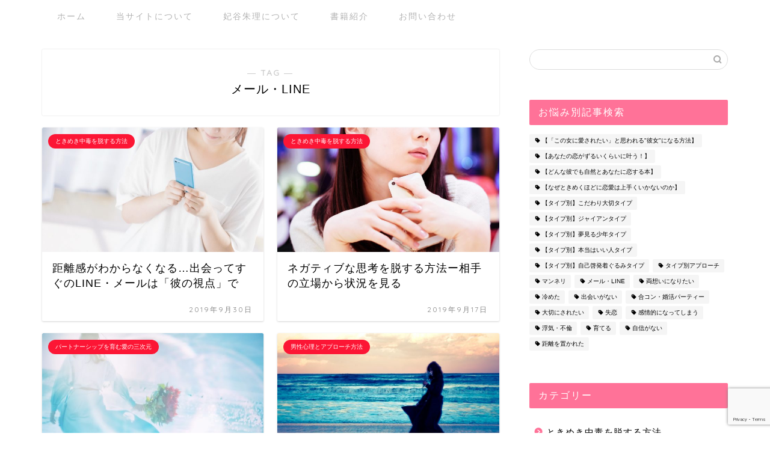

--- FILE ---
content_type: text/html; charset=UTF-8
request_url: http://love-soul.net/tag/%E3%83%A1%E3%83%BC%E3%83%AB%E3%83%BBline/
body_size: 12378
content:
<!DOCTYPE html>
<html lang="ja">
<head prefix="og: http://ogp.me/ns# fb: http://ogp.me/ns/fb# article: http://ogp.me/ns/article#">
<meta charset="utf-8">
<meta http-equiv="X-UA-Compatible" content="IE=edge">
<meta name="viewport" content="width=device-width, initial-scale=1">
<!-- ここからOGP -->
<meta property="og:type" content="blog">
<meta property="og:title" content="メール・LINEタグの記事一覧｜妃谷朱理（立川ルリ子）公式サイト">
<meta property="og:url" content="http://love-soul.net/tag/%e3%80%90%e3%81%aa%e3%81%9c%e3%81%a8%e3%81%8d%e3%82%81%e3%81%8f%e3%81%bb%e3%81%a9%e3%81%ab%e6%81%8b%e6%84%9b%e3%81%af%e4%b8%8a%e6%89%8b%e3%81%8f%e3%81%84%e3%81%8b%e3%81%aa%e3%81%84%e3%81%ae%e3%81%8b/">
<meta property="og:image" content="http://love-soul.net/wp-content/themes/jin/img/noimg.png">
<meta property="og:site_name" content="妃谷朱理（立川ルリ子）公式サイト">
<meta property="fb:admins" content="">
<meta name="twitter:card" content="summary">
<!-- ここまでOGP --> 

<title>メール・LINE | 妃谷朱理（立川ルリ子）公式サイト</title>

<!-- All in One SEO Pack 2.12.1 by Michael Torbert of Semper Fi Web Design[920,961] -->
<link rel="canonical" href="http://love-soul.net/tag/%e3%83%a1%e3%83%bc%e3%83%ab%e3%83%bbline/" />
			<script type="text/javascript" >
				window.ga=window.ga||function(){(ga.q=ga.q||[]).push(arguments)};ga.l=+new Date;
				ga('create', 'UA-141241696-1', 'auto');
				// Plugins
				
				ga('send', 'pageview');
			</script>
			<script async src="https://www.google-analytics.com/analytics.js"></script>
			<!-- /all in one seo pack -->
<link rel='dns-prefetch' href='//www.google.com' />
<link rel='dns-prefetch' href='//ajax.googleapis.com' />
<link rel='dns-prefetch' href='//cdnjs.cloudflare.com' />
<link rel='dns-prefetch' href='//use.fontawesome.com' />
<link rel='dns-prefetch' href='//s.w.org' />
<link rel="alternate" type="application/rss+xml" title="妃谷朱理（立川ルリ子）公式サイト &raquo; フィード" href="http://love-soul.net/feed/" />
<link rel="alternate" type="application/rss+xml" title="妃谷朱理（立川ルリ子）公式サイト &raquo; コメントフィード" href="http://love-soul.net/comments/feed/" />
<link rel="alternate" type="application/rss+xml" title="妃谷朱理（立川ルリ子）公式サイト &raquo; メール・LINE タグのフィード" href="http://love-soul.net/tag/%e3%83%a1%e3%83%bc%e3%83%ab%e3%83%bbline/feed/" />
		<script type="text/javascript">
			window._wpemojiSettings = {"baseUrl":"https:\/\/s.w.org\/images\/core\/emoji\/11.2.0\/72x72\/","ext":".png","svgUrl":"https:\/\/s.w.org\/images\/core\/emoji\/11.2.0\/svg\/","svgExt":".svg","source":{"concatemoji":"http:\/\/love-soul.net\/wp-includes\/js\/wp-emoji-release.min.js?ver=5.1.19"}};
			!function(e,a,t){var n,r,o,i=a.createElement("canvas"),p=i.getContext&&i.getContext("2d");function s(e,t){var a=String.fromCharCode;p.clearRect(0,0,i.width,i.height),p.fillText(a.apply(this,e),0,0);e=i.toDataURL();return p.clearRect(0,0,i.width,i.height),p.fillText(a.apply(this,t),0,0),e===i.toDataURL()}function c(e){var t=a.createElement("script");t.src=e,t.defer=t.type="text/javascript",a.getElementsByTagName("head")[0].appendChild(t)}for(o=Array("flag","emoji"),t.supports={everything:!0,everythingExceptFlag:!0},r=0;r<o.length;r++)t.supports[o[r]]=function(e){if(!p||!p.fillText)return!1;switch(p.textBaseline="top",p.font="600 32px Arial",e){case"flag":return s([55356,56826,55356,56819],[55356,56826,8203,55356,56819])?!1:!s([55356,57332,56128,56423,56128,56418,56128,56421,56128,56430,56128,56423,56128,56447],[55356,57332,8203,56128,56423,8203,56128,56418,8203,56128,56421,8203,56128,56430,8203,56128,56423,8203,56128,56447]);case"emoji":return!s([55358,56760,9792,65039],[55358,56760,8203,9792,65039])}return!1}(o[r]),t.supports.everything=t.supports.everything&&t.supports[o[r]],"flag"!==o[r]&&(t.supports.everythingExceptFlag=t.supports.everythingExceptFlag&&t.supports[o[r]]);t.supports.everythingExceptFlag=t.supports.everythingExceptFlag&&!t.supports.flag,t.DOMReady=!1,t.readyCallback=function(){t.DOMReady=!0},t.supports.everything||(n=function(){t.readyCallback()},a.addEventListener?(a.addEventListener("DOMContentLoaded",n,!1),e.addEventListener("load",n,!1)):(e.attachEvent("onload",n),a.attachEvent("onreadystatechange",function(){"complete"===a.readyState&&t.readyCallback()})),(n=t.source||{}).concatemoji?c(n.concatemoji):n.wpemoji&&n.twemoji&&(c(n.twemoji),c(n.wpemoji)))}(window,document,window._wpemojiSettings);
		</script>
		<!-- managing ads with Advanced Ads – https://wpadvancedads.com/ --><script>
					advanced_ads_ready=function(){var fns=[],listener,doc=typeof document==="object"&&document,hack=doc&&doc.documentElement.doScroll,domContentLoaded="DOMContentLoaded",loaded=doc&&(hack?/^loaded|^c/:/^loaded|^i|^c/).test(doc.readyState);if(!loaded&&doc){listener=function(){doc.removeEventListener(domContentLoaded,listener);window.removeEventListener("load",listener);loaded=1;while(listener=fns.shift())listener()};doc.addEventListener(domContentLoaded,listener);window.addEventListener("load",listener)}return function(fn){loaded?setTimeout(fn,0):fns.push(fn)}}();
			</script><style type="text/css">
img.wp-smiley,
img.emoji {
	display: inline !important;
	border: none !important;
	box-shadow: none !important;
	height: 1em !important;
	width: 1em !important;
	margin: 0 .07em !important;
	vertical-align: -0.1em !important;
	background: none !important;
	padding: 0 !important;
}
</style>
	<link rel='stylesheet' id='wp-block-library-css'  href='http://love-soul.net/wp-includes/css/dist/block-library/style.min.css?ver=5.1.19' type='text/css' media='all' />
<link rel='stylesheet' id='contact-form-7-css'  href='http://love-soul.net/wp-content/plugins/contact-form-7/includes/css/styles.css?ver=5.1.1' type='text/css' media='all' />
<link rel='stylesheet' id='ts_fab_css-css'  href='http://love-soul.net/wp-content/plugins/fancier-author-box/css/ts-fab.min.css?ver=1.4' type='text/css' media='all' />
<link rel='stylesheet' id='pz-linkcard-css'  href='//love-soul.net/wp-content/uploads/pz-linkcard/style.css?ver=5.1.19' type='text/css' media='all' />
<link rel='stylesheet' id='theme-style-css'  href='http://love-soul.net/wp-content/themes/jin/style.css?ver=5.1.19' type='text/css' media='all' />
<link rel='stylesheet' id='fontawesome-style-css'  href='https://use.fontawesome.com/releases/v5.6.3/css/all.css?ver=5.1.19' type='text/css' media='all' />
<link rel='stylesheet' id='swiper-style-css'  href='https://cdnjs.cloudflare.com/ajax/libs/Swiper/4.0.7/css/swiper.min.css?ver=5.1.19' type='text/css' media='all' />
<script type='text/javascript' src='https://ajax.googleapis.com/ajax/libs/jquery/1.12.4/jquery.min.js?ver=5.1.19'></script>
<script type='text/javascript'>
/* <![CDATA[ */
var dprv_js_bridge = {"record_IP":"off","site_url":"http:\/\/love-soul.net","ajax_url":"http:\/\/love-soul.net\/wp-admin\/admin-ajax.php","noRightClickMessage":"","attributeCaption":"Attributions - owner(s) of some content"};
/* ]]> */
</script>
<script type='text/javascript' src='http://love-soul.net/wp-content/plugins/digiproveblog/copyright_proof_live.js?ver=4.04'></script>
<script type='text/javascript' src='http://love-soul.net/wp-content/plugins/fancier-author-box/js/ts-fab.min.js?ver=1.4'></script>
<link rel='https://api.w.org/' href='http://love-soul.net/wp-json/' />
	<style type="text/css">	.dprv{border-collapse:collapse;border-spacing:0px;border:0px;border-style:solid;padding:0px;}
									.dprv tr td{border:0px;padding:0px;}
			</style>	<style>
	.ts-fab-list li a { background-color: #e9e9e9; border: 1px solid #e9e9e9; color: #ffa8d5; }
	.ts-fab-list li.active a { background-color: #ffa8d5; border: 1px solid #ffa8d5; color: #fff; }
	.ts-fab-tab { background-color: #f9f9f9; border: 2px solid #ffa8d5; color: #ff7ad3; }
	</style>
		<style type="text/css">
		#wrapper{
							background-color: #fff;
				background-image: url();
					}
		.related-entry-headline-text span:before,
		#comment-title span:before,
		#reply-title span:before{
			background-color: #ff7298;
			border-color: #ff7298!important;
		}
		
		#breadcrumb:after,
		#page-top a{	
			background-color: #ff7298;
		}
				footer{
			background-color: #ff7298;
		}
		.footer-inner a,
		#copyright,
		#copyright-center{
			border-color: #fff!important;
			color: #fff!important;
		}
		#footer-widget-area
		{
			border-color: #fff!important;
		}
				.page-top-footer a{
			color: #ff7298!important;
		}
				#breadcrumb ul li,
		#breadcrumb ul li a{
			color: #ff7298!important;
		}
		
		body,
		a,
		a:link,
		a:visited,
		.my-profile,
		.widgettitle,
		.tabBtn-mag label{
			color: #000000;
		}
		a:hover{
			color: #008db7;
		}
						.widget_nav_menu ul > li > a:before,
		.widget_categories ul > li > a:before,
		.widget_pages ul > li > a:before,
		.widget_recent_entries ul > li > a:before,
		.widget_archive ul > li > a:before,
		.widget_archive form:after,
		.widget_categories form:after,
		.widget_nav_menu ul > li > ul.sub-menu > li > a:before,
		.widget_categories ul > li > .children > li > a:before,
		.widget_pages ul > li > .children > li > a:before,
		.widget_nav_menu ul > li > ul.sub-menu > li > ul.sub-menu li > a:before,
		.widget_categories ul > li > .children > li > .children li > a:before,
		.widget_pages ul > li > .children > li > .children li > a:before{
			color: #ff7298;
		}
		.widget_nav_menu ul .sub-menu .sub-menu li a:before{
			background-color: #000000!important;
		}
		footer .footer-widget,
		footer .footer-widget a,
		footer .footer-widget ul li,
		.footer-widget.widget_nav_menu ul > li > a:before,
		.footer-widget.widget_categories ul > li > a:before,
		.footer-widget.widget_recent_entries ul > li > a:before,
		.footer-widget.widget_pages ul > li > a:before,
		.footer-widget.widget_archive ul > li > a:before,
		footer .widget_tag_cloud .tagcloud a:before{
			color: #fff!important;
			border-color: #fff!important;
		}
		footer .footer-widget .widgettitle{
			color: #fff!important;
			border-color: #fc1635!important;
		}
		footer .widget_nav_menu ul .children .children li a:before,
		footer .widget_categories ul .children .children li a:before,
		footer .widget_nav_menu ul .sub-menu .sub-menu li a:before{
			background-color: #fff!important;
		}
		#drawernav a:hover,
		.post-list-title,
		#prev-next p,
		#toc_container .toc_list li a{
			color: #000000!important;
		}
		
		#header-box{
			background-color: #ff7298;
		}
						@media (min-width: 768px) {
		#header-box .header-box10-bg:before,
		#header-box .header-box11-bg:before{
			border-radius: 2px;
		}
		}
										@media (min-width: 768px) {
			.top-image-meta{
				margin-top: calc(0px - 30px);
			}
		}
		@media (min-width: 1200px) {
			.top-image-meta{
				margin-top: calc(0px);
			}
		}
				.pickup-contents:before{
			background-color: #ff7298!important;
		}
		
		.main-image-text{
			color: #555;
		}
		.main-image-text-sub{
			color: #555;
		}
		
						#site-info{
			padding-top: 15px!important;
			padding-bottom: 15px!important;
		}
				
		#site-info span a{
			color: #ffffff!important;
		}
		
				#headmenu .headsns .line a svg{
			fill: #f4f4f4!important;
		}
		#headmenu .headsns a,
		#headmenu{
			color: #f4f4f4!important;
			border-color:#f4f4f4!important;
		}
						.profile-follow .line-sns a svg{
			fill: #ff7298!important;
		}
		.profile-follow .line-sns a:hover svg{
			fill: #fc1635!important;
		}
		.profile-follow a{
			color: #ff7298!important;
			border-color:#ff7298!important;
		}
		.profile-follow a:hover,
		#headmenu .headsns a:hover{
			color:#fc1635!important;
			border-color:#fc1635!important;
		}
				.search-box:hover{
			color:#fc1635!important;
			border-color:#fc1635!important;
		}
				#header #headmenu .headsns .line a:hover svg{
			fill:#fc1635!important;
		}
		.cps-icon-bar,
		#navtoggle:checked + .sp-menu-open .cps-icon-bar{
			background-color: #ffffff;
		}
		#nav-container{
			background-color: #fff;
		}
		.menu-box .menu-item svg{
			fill:#b2b2b2;
		}
		#drawernav ul.menu-box > li > a,
		#drawernav2 ul.menu-box > li > a,
		#drawernav3 ul.menu-box > li > a,
		#drawernav4 ul.menu-box > li > a,
		#drawernav5 ul.menu-box > li > a,
		#drawernav ul.menu-box > li.menu-item-has-children:after,
		#drawernav2 ul.menu-box > li.menu-item-has-children:after,
		#drawernav3 ul.menu-box > li.menu-item-has-children:after,
		#drawernav4 ul.menu-box > li.menu-item-has-children:after,
		#drawernav5 ul.menu-box > li.menu-item-has-children:after{
			color: #b2b2b2!important;
		}
		#drawernav ul.menu-box li a,
		#drawernav2 ul.menu-box li a,
		#drawernav3 ul.menu-box li a,
		#drawernav4 ul.menu-box li a,
		#drawernav5 ul.menu-box li a{
			font-size: 14px!important;
		}
		#drawernav3 ul.menu-box > li{
			color: #000000!important;
		}
		#drawernav4 .menu-box > .menu-item > a:after,
		#drawernav3 .menu-box > .menu-item > a:after,
		#drawernav .menu-box > .menu-item > a:after{
			background-color: #b2b2b2!important;
		}
		#drawernav2 .menu-box > .menu-item:hover,
		#drawernav5 .menu-box > .menu-item:hover{
			border-top-color: #ff7298!important;
		}
				.cps-info-bar a{
			background-color: #ffcd44!important;
		}
				@media (min-width: 768px) {
			.post-list-mag .post-list-item:not(:nth-child(2n)){
				margin-right: 2.6%;
			}
		}
				@media (min-width: 768px) {
			#tab-1:checked ~ .tabBtn-mag li [for="tab-1"]:after,
			#tab-2:checked ~ .tabBtn-mag li [for="tab-2"]:after,
			#tab-3:checked ~ .tabBtn-mag li [for="tab-3"]:after,
			#tab-4:checked ~ .tabBtn-mag li [for="tab-4"]:after{
				border-top-color: #ff7298!important;
			}
			.tabBtn-mag label{
				border-bottom-color: #ff7298!important;
			}
		}
		#tab-1:checked ~ .tabBtn-mag li [for="tab-1"],
		#tab-2:checked ~ .tabBtn-mag li [for="tab-2"],
		#tab-3:checked ~ .tabBtn-mag li [for="tab-3"],
		#tab-4:checked ~ .tabBtn-mag li [for="tab-4"],
		#prev-next a.next:after,
		#prev-next a.prev:after,
		.more-cat-button a:hover span:before{
			background-color: #ff7298!important;
		}
		

		.swiper-slide .post-list-cat,
		.post-list-mag .post-list-cat,
		.post-list-mag3col .post-list-cat,
		.post-list-mag-sp1col .post-list-cat,
		.swiper-pagination-bullet-active,
		.pickup-cat,
		.post-list .post-list-cat,
		#breadcrumb .bcHome a:hover span:before,
		.popular-item:nth-child(1) .pop-num,
		.popular-item:nth-child(2) .pop-num,
		.popular-item:nth-child(3) .pop-num{
			background-color: #fc1635!important;
		}
		.sidebar-btn a,
		.profile-sns-menu{
			background-color: #fc1635!important;
		}
		.sp-sns-menu a,
		.pickup-contents-box a:hover .pickup-title{
			border-color: #ff7298!important;
			color: #ff7298!important;
		}
				.pro-line svg{
			fill: #ff7298!important;
		}
		.cps-post-cat a,
		.meta-cat,
		.popular-cat{
			background-color: #fc1635!important;
			border-color: #fc1635!important;
		}
		.tagicon,
		.tag-box a,
		#toc_container .toc_list > li,
		#toc_container .toc_title{
			color: #ff7298!important;
		}
		.widget_tag_cloud a::before{
			color: #000000!important;
		}
		.tag-box a,
		#toc_container:before{
			border-color: #ff7298!important;
		}
		.cps-post-cat a:hover{
			color: #008db7!important;
		}
		.pagination li:not([class*="current"]) a:hover,
		.widget_tag_cloud a:hover{
			background-color: #ff7298!important;
		}
		.pagination li:not([class*="current"]) a:hover{
			opacity: 0.5!important;
		}
		.pagination li.current a{
			background-color: #ff7298!important;
			border-color: #ff7298!important;
		}
		.nextpage a:hover span {
			color: #ff7298!important;
			border-color: #ff7298!important;
		}
		.cta-content:before{
			background-color: #6FBFCA!important;
		}
		.cta-text,
		.info-title{
			color: #fff!important;
		}
		#footer-widget-area.footer_style1 .widgettitle{
			border-color: #fc1635!important;
		}
		.sidebar_style1 .widgettitle,
		.sidebar_style5 .widgettitle{
			border-color: #ff7298!important;
		}
		.sidebar_style2 .widgettitle,
		.sidebar_style4 .widgettitle,
		.sidebar_style6 .widgettitle,
		#home-bottom-widget .widgettitle,
		#home-top-widget .widgettitle,
		#post-bottom-widget .widgettitle,
		#post-top-widget .widgettitle{
			background-color: #ff7298!important;
		}
		#home-bottom-widget .widget_search .search-box input[type="submit"],
		#home-top-widget .widget_search .search-box input[type="submit"],
		#post-bottom-widget .widget_search .search-box input[type="submit"],
		#post-top-widget .widget_search .search-box input[type="submit"]{
			background-color: #fc1635!important;
		}
		
		.tn-logo-size{
			font-size: 160%!important;
		}
		@media (min-width: 768px) {
		.tn-logo-size img{
			width: calc(160%*2.2)!important;
		}
		}
		@media (min-width: 1200px) {
		.tn-logo-size img{
			width: 160%!important;
		}
		}
		.sp-logo-size{
			font-size: 100%!important;
		}
		.sp-logo-size img{
			width: 100%!important;
		}
				.cps-post-main ul > li:before,
		.cps-post-main ol > li:before{
			background-color: #fc1635!important;
		}
		.profile-card .profile-title{
			background-color: #ff7298!important;
		}
		.profile-card{
			border-color: #ff7298!important;
		}
		.cps-post-main a{
			color:#008db7;
		}
		.cps-post-main .marker{
			background: -webkit-linear-gradient( transparent 60%, #ffcedb 0% ) ;
			background: linear-gradient( transparent 60%, #ffcedb 0% ) ;
		}
		.cps-post-main .marker2{
			background: -webkit-linear-gradient( transparent 60%, #a9eaf2 0% ) ;
			background: linear-gradient( transparent 60%, #a9eaf2 0% ) ;
		}
		
		
		.simple-box1{
			border-color:#ef9b9b!important;
		}
		.simple-box2{
			border-color:#f2bf7d!important;
		}
		.simple-box3{
			border-color:#b5e28a!important;
		}
		.simple-box4{
			border-color:#7badd8!important;
		}
		.simple-box4:before{
			background-color: #7badd8;
		}
		.simple-box5{
			border-color:#e896c7!important;
		}
		.simple-box5:before{
			background-color: #e896c7;
		}
		.simple-box6{
			background-color:#fffdef!important;
		}
		.simple-box7{
			border-color:#def1f9!important;
		}
		.simple-box7:before{
			background-color:#def1f9!important;
		}
		.simple-box8{
			border-color:#96ddc1!important;
		}
		.simple-box8:before{
			background-color:#96ddc1!important;
		}
		.simple-box9:before{
			background-color:#e1c0e8!important;
		}
				.simple-box9:after{
			border-color:#e1c0e8 #e1c0e8 #fff #fff!important;
		}
				
		.kaisetsu-box1:before,
		.kaisetsu-box1-title{
			background-color:#ffb49e!important;
		}
		.kaisetsu-box2{
			border-color:#89c2f4!important;
		}
		.kaisetsu-box2-title{
			background-color:#89c2f4!important;
		}
		.kaisetsu-box4{
			border-color:#ea91a9!important;
		}
		.kaisetsu-box4-title{
			background-color:#ea91a9!important;
		}
		.kaisetsu-box5:before{
			background-color:#57b3ba!important;
		}
		.kaisetsu-box5-title{
			background-color:#57b3ba!important;
		}
		
		.concept-box1{
			border-color:#85db8f!important;
		}
		.concept-box1:after{
			background-color:#85db8f!important;
		}
		.concept-box1:before{
			content:"ポイント"!important;
			color:#85db8f!important;
		}
		.concept-box2{
			border-color:#f7cf6a!important;
		}
		.concept-box2:after{
			background-color:#f7cf6a!important;
		}
		.concept-box2:before{
			content:"注意点"!important;
			color:#f7cf6a!important;
		}
		.concept-box3{
			border-color:#86cee8!important;
		}
		.concept-box3:after{
			background-color:#86cee8!important;
		}
		.concept-box3:before{
			content:"良い例"!important;
			color:#86cee8!important;
		}
		.concept-box4{
			border-color:#ed8989!important;
		}
		.concept-box4:after{
			background-color:#ed8989!important;
		}
		.concept-box4:before{
			content:"悪い例"!important;
			color:#ed8989!important;
		}
		.concept-box5{
			border-color:#9e9e9e!important;
		}
		.concept-box5:after{
			background-color:#9e9e9e!important;
		}
		.concept-box5:before{
			content:"参考"!important;
			color:#9e9e9e!important;
		}
		.concept-box6{
			border-color:#8eaced!important;
		}
		.concept-box6:after{
			background-color:#8eaced!important;
		}
		.concept-box6:before{
			content:"メモ"!important;
			color:#8eaced!important;
		}
		
		.innerlink-box1,
		.blog-card{
			border-color:#73bc9b!important;
		}
		.innerlink-box1-title{
			background-color:#73bc9b!important;
			border-color:#73bc9b!important;
		}
		.innerlink-box1:before,
		.blog-card-hl-box{
			background-color:#73bc9b!important;
		}
				
		.color-button01 a,
		.color-button01 a:hover,
		.color-button01:before{
			background-color: #008db7!important;
		}
		.top-image-btn-color a,
		.top-image-btn-color a:hover,
		.top-image-btn-color:before{
			background-color: #ffcd44!important;
		}
		.color-button02 a,
		.color-button02 a:hover,
		.color-button02:before{
			background-color: #d9333f!important;
		}
		
		.color-button01-big a,
		.color-button01-big a:hover,
		.color-button01-big:before{
			background-color: #3296d1!important;
		}
		.color-button01-big a,
		.color-button01-big:before{
			border-radius: 5px!important;
		}
		.color-button01-big a{
			padding-top: 20px!important;
			padding-bottom: 20px!important;
		}
		
		.color-button02-big a,
		.color-button02-big a:hover,
		.color-button02-big:before{
			background-color: #83d159!important;
		}
		.color-button02-big a,
		.color-button02-big:before{
			border-radius: 5px!important;
		}
		.color-button02-big a{
			padding-top: 20px!important;
			padding-bottom: 20px!important;
		}
				.color-button01-big{
			width: 75%!important;
		}
		.color-button02-big{
			width: 75%!important;
		}
				
		
					.top-image-btn-color:before,
			.color-button01:before,
			.color-button02:before,
			.color-button01-big:before,
			.color-button02-big:before{
				bottom: -1px;
				left: -1px;
				width: 100%;
				height: 100%;
				border-radius: 6px;
				box-shadow: 0px 1px 5px 0px rgba(0, 0, 0, 0.25);
				-webkit-transition: all .4s;
				transition: all .4s;
			}
			.top-image-btn-color a:hover,
			.color-button01 a:hover,
			.color-button02 a:hover,
			.color-button01-big a:hover,
			.color-button02-big a:hover{
				-webkit-transform: translateY(2px);
				transform: translateY(2px);
				-webkit-filter: brightness(0.95);
				 filter: brightness(0.95);
			}
			.top-image-btn-color:hover:before,
			.color-button01:hover:before,
			.color-button02:hover:before,
			.color-button01-big:hover:before,
			.color-button02-big:hover:before{
				-webkit-transform: translateY(2px);
				transform: translateY(2px);
				box-shadow: none!important;
			}
				
		.h2-style01 h2,
		.h2-style02 h2:before,
		.h2-style03 h2,
		.h2-style04 h2:before,
		.h2-style05 h2,
		.h2-style07 h2:before,
		.h2-style07 h2:after,
		.h3-style03 h3:before,
		.h3-style02 h3:before,
		.h3-style05 h3:before,
		.h3-style07 h3:before,
		.h2-style08 h2:after,
		.h2-style10 h2:before,
		.h2-style10 h2:after,
		.h3-style02 h3:after,
		.h4-style02 h4:before{
			background-color: #ff7298!important;
		}
		.h3-style01 h3,
		.h3-style04 h3,
		.h3-style05 h3,
		.h3-style06 h3,
		.h4-style01 h4,
		.h2-style02 h2,
		.h2-style08 h2,
		.h2-style08 h2:before,
		.h2-style09 h2,
		.h4-style03 h4{
			border-color: #ff7298!important;
		}
		.h2-style05 h2:before{
			border-top-color: #ff7298!important;
		}
		.h2-style06 h2:before,
		.sidebar_style3 .widgettitle:after{
			background-image: linear-gradient(
				-45deg,
				transparent 25%,
				#ff7298 25%,
				#ff7298 50%,
				transparent 50%,
				transparent 75%,
				#ff7298 75%,
				#ff7298			);
		}
				.jin-h2-icons.h2-style02 h2 .jic:before,
		.jin-h2-icons.h2-style04 h2 .jic:before,
		.jin-h2-icons.h2-style06 h2 .jic:before,
		.jin-h2-icons.h2-style07 h2 .jic:before,
		.jin-h2-icons.h2-style08 h2 .jic:before,
		.jin-h2-icons.h2-style09 h2 .jic:before,
		.jin-h2-icons.h2-style10 h2 .jic:before,
		.jin-h3-icons.h3-style01 h3 .jic:before,
		.jin-h3-icons.h3-style02 h3 .jic:before,
		.jin-h3-icons.h3-style03 h3 .jic:before,
		.jin-h3-icons.h3-style04 h3 .jic:before,
		.jin-h3-icons.h3-style05 h3 .jic:before,
		.jin-h3-icons.h3-style06 h3 .jic:before,
		.jin-h3-icons.h3-style07 h3 .jic:before,
		.jin-h4-icons.h4-style01 h4 .jic:before,
		.jin-h4-icons.h4-style02 h4 .jic:before,
		.jin-h4-icons.h4-style03 h4 .jic:before,
		.jin-h4-icons.h4-style04 h4 .jic:before{
			color:#ff7298;
		}
		
		@media all and (-ms-high-contrast:none){
			*::-ms-backdrop, .color-button01:before,
			.color-button02:before,
			.color-button01-big:before,
			.color-button02-big:before{
				background-color: #595857!important;
			}
		}
		
		.jin-lp-h2 h2,
		.jin-lp-h2 h2{
			background-color: transparent!important;
			border-color: transparent!important;
			color: #000000!important;
		}
		.jincolumn-h3style2{
			border-color:#ff7298!important;
		}
		.jinlph2-style1 h2:first-letter{
			color:#ff7298!important;
		}
		.jinlph2-style2 h2,
		.jinlph2-style3 h2{
			border-color:#ff7298!important;
		}
		.jin-photo-title .jin-fusen1-down,
		.jin-photo-title .jin-fusen1-even,
		.jin-photo-title .jin-fusen1-up{
			border-left-color:#ff7298;
		}
		.jin-photo-title .jin-fusen2,
		.jin-photo-title .jin-fusen3{
			background-color:#ff7298;
		}
		.jin-photo-title .jin-fusen2:before,
		.jin-photo-title .jin-fusen3:before {
			border-top-color: #ff7298;
		}
		
		
	</style>
<script async src="//pagead2.googlesyndication.com/pagead/js/adsbygoogle.js"></script>
<script>(adsbygoogle = window.adsbygoogle || []).push({
google_ad_client: "ca-pub-1171718950310837",
enable_page_level_ads: true,
});
</script>
<link rel="icon" href="http://love-soul.net/wp-content/uploads/2019/05/cropped-ruriko-icon-32x32.png" sizes="32x32" />
<link rel="icon" href="http://love-soul.net/wp-content/uploads/2019/05/cropped-ruriko-icon-192x192.png" sizes="192x192" />
<link rel="apple-touch-icon-precomposed" href="http://love-soul.net/wp-content/uploads/2019/05/cropped-ruriko-icon-180x180.png" />
<meta name="msapplication-TileImage" content="http://love-soul.net/wp-content/uploads/2019/05/cropped-ruriko-icon-270x270.png" />




</head>
<body class="archive tag tag-line tag-18" id="nofont-style">
<div id="wrapper">

		
	<div id="scroll-content" class="animate">
	
		<!--ヘッダー-->

								

	

	
	<!--ヘッダー画像-->
													<!--ヘッダー画像-->


	<!--グローバルナビゲーション layout1-->
		<div id="nav-container" class="header-style9-animate animate">
		<div class="header-style6-box">
			<div id="drawernav4" class="ef">
				<nav class="fixed-content"><ul class="menu-box"><li class="menu-item menu-item-type-custom menu-item-object-custom menu-item-home menu-item-8"><a href="http://love-soul.net">ホーム</a></li>
<li class="menu-item menu-item-type-post_type menu-item-object-page menu-item-71"><a href="http://love-soul.net/about/">当サイトについて</a></li>
<li class="menu-item menu-item-type-post_type menu-item-object-page menu-item-70"><a href="http://love-soul.net/profile/">妃谷朱理について</a></li>
<li class="menu-item menu-item-type-post_type menu-item-object-page menu-item-72"><a href="http://love-soul.net/book/">書籍紹介</a></li>
<li class="menu-item menu-item-type-post_type menu-item-object-page menu-item-11087"><a href="http://love-soul.net/contact/">お問い合わせ</a></li>
</ul></nav>			</div>

					</div>
	</div>

		<!--グローバルナビゲーション layout1-->
		
		<!--ヘッダー-->

		<div class="clearfix"></div>

			
														
		
	<div id="contents">
		
		<!--メインコンテンツ-->
		<main id="main-contents" class="main-contents article_style1 animate" itemscope itemtype="https://schema.org/Blog">
			<section class="cps-post-box hentry">
				<header class="archive-post-header">
											<span class="archive-title-sub ef">― TAG ―</span>
						<h1 class="archive-title entry-title" itemprop="headline">メール・LINE</h1>
										<div class="cps-post-meta vcard">
						<span class="writer fn" itemprop="author" itemscope itemtype="http://schema.org/Person"><span itemprop="name">小嶋 由希子</span></span>
					</div>
				</header>
			</section>

			<section class="entry-content archive-box">
				<div class="toppost-list-box-simple">

	<div class="post-list-mag">
				<article class="post-list-item" itemscope itemtype="https://schema.org/BlogPosting">
	<a class="post-list-link" rel="bookmark" href="http://love-soul.net/1st-line-mail/" itemprop='mainEntityOfPage'>
		<div class="post-list-inner">
			<div class="post-list-thumb" itemprop="image" itemscope itemtype="https://schema.org/ImageObject">
															<img src="http://love-soul.net/wp-content/uploads/2019/09/12D4263D-5783-4D3C-AF97-5AFA27196850-640x360.jpeg" class="attachment-small_size size-small_size wp-post-image" alt="" srcset="http://love-soul.net/wp-content/uploads/2019/09/12D4263D-5783-4D3C-AF97-5AFA27196850-640x360.jpeg 640w, http://love-soul.net/wp-content/uploads/2019/09/12D4263D-5783-4D3C-AF97-5AFA27196850-320x180.jpeg 320w" sizes="(max-width: 640px) 100vw, 640px" />						<meta itemprop="url" content="http://love-soul.net/wp-content/uploads/2019/09/12D4263D-5783-4D3C-AF97-5AFA27196850-640x360.jpeg">
						<meta itemprop="width" content="640">
						<meta itemprop="height" content="360">
												</div>
			<div class="post-list-meta vcard">
								<span class="post-list-cat category-love-addict" style="background-color:!important;" itemprop="keywords">ときめき中毒を脱する方法</span>
				
				<h2 class="post-list-title entry-title" itemprop="headline">距離感がわからなくなる…出会ってすぐのLINE・メールは「彼の視点」で</h2>

									<span class="post-list-date date updated ef" itemprop="datePublished dateModified" datetime="2019-09-30" content="2019-09-30">2019年9月30日</span>
				
				<span class="writer fn" itemprop="author" itemscope itemtype="http://schema.org/Person"><span itemprop="name">小嶋 由希子</span></span>

				<div class="post-list-publisher" itemprop="publisher" itemscope itemtype="https://schema.org/Organization">
					<span itemprop="logo" itemscope itemtype="https://schema.org/ImageObject">
						<span itemprop="url"></span>
					</span>
					<span itemprop="name">妃谷朱理（立川ルリ子）公式サイト</span>
				</div>
			</div>
		</div>
	</a>
</article>				<article class="post-list-item" itemscope itemtype="https://schema.org/BlogPosting">
	<a class="post-list-link" rel="bookmark" href="http://love-soul.net/negative-persons-situation/" itemprop='mainEntityOfPage'>
		<div class="post-list-inner">
			<div class="post-list-thumb" itemprop="image" itemscope itemtype="https://schema.org/ImageObject">
															<img src="http://love-soul.net/wp-content/uploads/2019/09/CCC160FD-B461-4A54-B652-541FF289F12F-640x360.jpeg" class="attachment-small_size size-small_size wp-post-image" alt="" srcset="http://love-soul.net/wp-content/uploads/2019/09/CCC160FD-B461-4A54-B652-541FF289F12F-640x360.jpeg 640w, http://love-soul.net/wp-content/uploads/2019/09/CCC160FD-B461-4A54-B652-541FF289F12F-320x180.jpeg 320w, http://love-soul.net/wp-content/uploads/2019/09/CCC160FD-B461-4A54-B652-541FF289F12F-1280x720.jpeg 1280w" sizes="(max-width: 640px) 100vw, 640px" />						<meta itemprop="url" content="http://love-soul.net/wp-content/uploads/2019/09/CCC160FD-B461-4A54-B652-541FF289F12F-640x360.jpeg">
						<meta itemprop="width" content="640">
						<meta itemprop="height" content="360">
												</div>
			<div class="post-list-meta vcard">
								<span class="post-list-cat category-love-addict" style="background-color:!important;" itemprop="keywords">ときめき中毒を脱する方法</span>
				
				<h2 class="post-list-title entry-title" itemprop="headline">ネガティブな思考を脱する方法ー相手の立場から状況を見る</h2>

									<span class="post-list-date date updated ef" itemprop="datePublished dateModified" datetime="2019-09-17" content="2019-09-17">2019年9月17日</span>
				
				<span class="writer fn" itemprop="author" itemscope itemtype="http://schema.org/Person"><span itemprop="name">小嶋 由希子</span></span>

				<div class="post-list-publisher" itemprop="publisher" itemscope itemtype="https://schema.org/Organization">
					<span itemprop="logo" itemscope itemtype="https://schema.org/ImageObject">
						<span itemprop="url"></span>
					</span>
					<span itemprop="name">妃谷朱理（立川ルリ子）公式サイト</span>
				</div>
			</div>
		</div>
	</a>
</article>				<article class="post-list-item" itemscope itemtype="https://schema.org/BlogPosting">
	<a class="post-list-link" rel="bookmark" href="http://love-soul.net/mysterious/" itemprop='mainEntityOfPage'>
		<div class="post-list-inner">
			<div class="post-list-thumb" itemprop="image" itemscope itemtype="https://schema.org/ImageObject">
															<img src="http://love-soul.net/wp-content/uploads/2019/06/1D320765-A158-4FAC-AE2C-2D915C2321E9-640x360.jpeg" class="attachment-small_size size-small_size wp-post-image" alt="" srcset="http://love-soul.net/wp-content/uploads/2019/06/1D320765-A158-4FAC-AE2C-2D915C2321E9-640x360.jpeg 640w, http://love-soul.net/wp-content/uploads/2019/06/1D320765-A158-4FAC-AE2C-2D915C2321E9-320x180.jpeg 320w, http://love-soul.net/wp-content/uploads/2019/06/1D320765-A158-4FAC-AE2C-2D915C2321E9-1280x720.jpeg 1280w" sizes="(max-width: 640px) 100vw, 640px" />						<meta itemprop="url" content="http://love-soul.net/wp-content/uploads/2019/06/1D320765-A158-4FAC-AE2C-2D915C2321E9-640x360.jpeg">
						<meta itemprop="width" content="640">
						<meta itemprop="height" content="360">
												</div>
			<div class="post-list-meta vcard">
								<span class="post-list-cat category-dimension" style="background-color:!important;" itemprop="keywords">パートナーシップを育む愛の三次元</span>
				
				<h2 class="post-list-title entry-title" itemprop="headline">飽きられたと感じた時に…マンネリ打破のためには「わたしの世界」を充実させること</h2>

									<span class="post-list-date date updated ef" itemprop="datePublished dateModified" datetime="2019-06-02" content="2019-06-02">2019年6月2日</span>
				
				<span class="writer fn" itemprop="author" itemscope itemtype="http://schema.org/Person"><span itemprop="name">小嶋 由希子</span></span>

				<div class="post-list-publisher" itemprop="publisher" itemscope itemtype="https://schema.org/Organization">
					<span itemprop="logo" itemscope itemtype="https://schema.org/ImageObject">
						<span itemprop="url"></span>
					</span>
					<span itemprop="name">妃谷朱理（立川ルリ子）公式サイト</span>
				</div>
			</div>
		</div>
	</a>
</article>				<article class="post-list-item" itemscope itemtype="https://schema.org/BlogPosting">
	<a class="post-list-link" rel="bookmark" href="http://love-soul.net/tension/" itemprop='mainEntityOfPage'>
		<div class="post-list-inner">
			<div class="post-list-thumb" itemprop="image" itemscope itemtype="https://schema.org/ImageObject">
															<img src="http://love-soul.net/wp-content/uploads/2019/06/DE20896E-C226-4E6B-82F0-22E09387CB24-640x360.jpeg" class="attachment-small_size size-small_size wp-post-image" alt="" srcset="http://love-soul.net/wp-content/uploads/2019/06/DE20896E-C226-4E6B-82F0-22E09387CB24-640x360.jpeg 640w, http://love-soul.net/wp-content/uploads/2019/06/DE20896E-C226-4E6B-82F0-22E09387CB24-320x180.jpeg 320w, http://love-soul.net/wp-content/uploads/2019/06/DE20896E-C226-4E6B-82F0-22E09387CB24-1280x720.jpeg 1280w" sizes="(max-width: 640px) 100vw, 640px" />						<meta itemprop="url" content="http://love-soul.net/wp-content/uploads/2019/06/DE20896E-C226-4E6B-82F0-22E09387CB24-640x360.jpeg">
						<meta itemprop="width" content="640">
						<meta itemprop="height" content="360">
												</div>
			<div class="post-list-meta vcard">
								<span class="post-list-cat category-approach" style="background-color:!important;" itemprop="keywords">男性心理とアプローチ方法</span>
				
				<h2 class="post-list-title entry-title" itemprop="headline">付き合った途端に男性のテンションが下がるのはなぜ？不安の乗り越え方とは</h2>

									<span class="post-list-date date updated ef" itemprop="datePublished dateModified" datetime="2019-06-01" content="2019-06-01">2019年6月1日</span>
				
				<span class="writer fn" itemprop="author" itemscope itemtype="http://schema.org/Person"><span itemprop="name">小嶋 由希子</span></span>

				<div class="post-list-publisher" itemprop="publisher" itemscope itemtype="https://schema.org/Organization">
					<span itemprop="logo" itemscope itemtype="https://schema.org/ImageObject">
						<span itemprop="url"></span>
					</span>
					<span itemprop="name">妃谷朱理（立川ルリ子）公式サイト</span>
				</div>
			</div>
		</div>
	</a>
</article>				<article class="post-list-item" itemscope itemtype="https://schema.org/BlogPosting">
	<a class="post-list-link" rel="bookmark" href="http://love-soul.net/invite/" itemprop='mainEntityOfPage'>
		<div class="post-list-inner">
			<div class="post-list-thumb" itemprop="image" itemscope itemtype="https://schema.org/ImageObject">
															<img src="http://love-soul.net/wp-content/uploads/2019/05/496B47D3-C779-4DFA-94C2-EEFACAF882FC-640x360.jpeg" class="attachment-small_size size-small_size wp-post-image" alt="" srcset="http://love-soul.net/wp-content/uploads/2019/05/496B47D3-C779-4DFA-94C2-EEFACAF882FC-640x360.jpeg 640w, http://love-soul.net/wp-content/uploads/2019/05/496B47D3-C779-4DFA-94C2-EEFACAF882FC-320x180.jpeg 320w" sizes="(max-width: 640px) 100vw, 640px" />						<meta itemprop="url" content="http://love-soul.net/wp-content/uploads/2019/05/496B47D3-C779-4DFA-94C2-EEFACAF882FC-640x360.jpeg">
						<meta itemprop="width" content="640">
						<meta itemprop="height" content="360">
												</div>
			<div class="post-list-meta vcard">
								<span class="post-list-cat category-approach" style="background-color:!important;" itemprop="keywords">男性心理とアプローチ方法</span>
				
				<h2 class="post-list-title entry-title" itemprop="headline">忙しい男性へのお誘いLINE・メールのコツは？失敗しにくいお誘い方法</h2>

									<span class="post-list-date date updated ef" itemprop="datePublished dateModified" datetime="2019-05-27" content="2019-05-27">2019年5月27日</span>
				
				<span class="writer fn" itemprop="author" itemscope itemtype="http://schema.org/Person"><span itemprop="name">小嶋 由希子</span></span>

				<div class="post-list-publisher" itemprop="publisher" itemscope itemtype="https://schema.org/Organization">
					<span itemprop="logo" itemscope itemtype="https://schema.org/ImageObject">
						<span itemprop="url"></span>
					</span>
					<span itemprop="name">妃谷朱理（立川ルリ子）公式サイト</span>
				</div>
			</div>
		</div>
	</a>
</article>				<article class="post-list-item" itemscope itemtype="https://schema.org/BlogPosting">
	<a class="post-list-link" rel="bookmark" href="http://love-soul.net/believe/" itemprop='mainEntityOfPage'>
		<div class="post-list-inner">
			<div class="post-list-thumb" itemprop="image" itemscope itemtype="https://schema.org/ImageObject">
															<img src="http://love-soul.net/wp-content/uploads/2019/05/88DD754F-E490-4B23-84D8-40491265100E-640x360.jpeg" class="attachment-small_size size-small_size wp-post-image" alt="" srcset="http://love-soul.net/wp-content/uploads/2019/05/88DD754F-E490-4B23-84D8-40491265100E-640x360.jpeg 640w, http://love-soul.net/wp-content/uploads/2019/05/88DD754F-E490-4B23-84D8-40491265100E-320x180.jpeg 320w, http://love-soul.net/wp-content/uploads/2019/05/88DD754F-E490-4B23-84D8-40491265100E-1280x720.jpeg 1280w" sizes="(max-width: 640px) 100vw, 640px" />						<meta itemprop="url" content="http://love-soul.net/wp-content/uploads/2019/05/88DD754F-E490-4B23-84D8-40491265100E-640x360.jpeg">
						<meta itemprop="width" content="640">
						<meta itemprop="height" content="360">
												</div>
			<div class="post-list-meta vcard">
								<span class="post-list-cat category-base" style="background-color:!important;" itemprop="keywords">愛着形成・安全基地</span>
				
				<h2 class="post-list-title entry-title" itemprop="headline">男性の「安全基地」となる女性は、どんなときも信じて疑わない</h2>

									<span class="post-list-date date updated ef" itemprop="datePublished dateModified" datetime="2019-05-20" content="2019-05-20">2019年5月20日</span>
				
				<span class="writer fn" itemprop="author" itemscope itemtype="http://schema.org/Person"><span itemprop="name">小嶋 由希子</span></span>

				<div class="post-list-publisher" itemprop="publisher" itemscope itemtype="https://schema.org/Organization">
					<span itemprop="logo" itemscope itemtype="https://schema.org/ImageObject">
						<span itemprop="url"></span>
					</span>
					<span itemprop="name">妃谷朱理（立川ルリ子）公式サイト</span>
				</div>
			</div>
		</div>
	</a>
</article>				<article class="post-list-item" itemscope itemtype="https://schema.org/BlogPosting">
	<a class="post-list-link" rel="bookmark" href="http://love-soul.net/perfect/" itemprop='mainEntityOfPage'>
		<div class="post-list-inner">
			<div class="post-list-thumb" itemprop="image" itemscope itemtype="https://schema.org/ImageObject">
															<img src="http://love-soul.net/wp-content/uploads/2019/05/C0ED1EDD-2CAC-414F-9B44-538BEE55CF61-640x360.jpeg" class="attachment-small_size size-small_size wp-post-image" alt="" srcset="http://love-soul.net/wp-content/uploads/2019/05/C0ED1EDD-2CAC-414F-9B44-538BEE55CF61-640x360.jpeg 640w, http://love-soul.net/wp-content/uploads/2019/05/C0ED1EDD-2CAC-414F-9B44-538BEE55CF61-320x180.jpeg 320w, http://love-soul.net/wp-content/uploads/2019/05/C0ED1EDD-2CAC-414F-9B44-538BEE55CF61-1280x720.jpeg 1280w" sizes="(max-width: 640px) 100vw, 640px" />						<meta itemprop="url" content="http://love-soul.net/wp-content/uploads/2019/05/C0ED1EDD-2CAC-414F-9B44-538BEE55CF61-640x360.jpeg">
						<meta itemprop="width" content="640">
						<meta itemprop="height" content="360">
												</div>
			<div class="post-list-meta vcard">
								<span class="post-list-cat category-mirror" style="background-color:!important;" itemprop="keywords">恋がうまくいく鏡のルール</span>
				
				<h2 class="post-list-title entry-title" itemprop="headline">完璧でなくていい。不安に襲われたときは「彼を好き」に立ち返ろう</h2>

									<span class="post-list-date date updated ef" itemprop="datePublished dateModified" datetime="2019-05-18" content="2019-05-18">2019年5月18日</span>
				
				<span class="writer fn" itemprop="author" itemscope itemtype="http://schema.org/Person"><span itemprop="name">小嶋 由希子</span></span>

				<div class="post-list-publisher" itemprop="publisher" itemscope itemtype="https://schema.org/Organization">
					<span itemprop="logo" itemscope itemtype="https://schema.org/ImageObject">
						<span itemprop="url"></span>
					</span>
					<span itemprop="name">妃谷朱理（立川ルリ子）公式サイト</span>
				</div>
			</div>
		</div>
	</a>
</article>				<article class="post-list-item" itemscope itemtype="https://schema.org/BlogPosting">
	<a class="post-list-link" rel="bookmark" href="http://love-soul.net/his-convenience/" itemprop='mainEntityOfPage'>
		<div class="post-list-inner">
			<div class="post-list-thumb" itemprop="image" itemscope itemtype="https://schema.org/ImageObject">
															<img src="http://love-soul.net/wp-content/uploads/2019/05/91A5B7B8-21E8-4ACB-9F6C-5810851879F4-640x360.jpeg" class="attachment-small_size size-small_size wp-post-image" alt="" srcset="http://love-soul.net/wp-content/uploads/2019/05/91A5B7B8-21E8-4ACB-9F6C-5810851879F4-640x360.jpeg 640w, http://love-soul.net/wp-content/uploads/2019/05/91A5B7B8-21E8-4ACB-9F6C-5810851879F4-320x180.jpeg 320w, http://love-soul.net/wp-content/uploads/2019/05/91A5B7B8-21E8-4ACB-9F6C-5810851879F4-1280x720.jpeg 1280w" sizes="(max-width: 640px) 100vw, 640px" />						<meta itemprop="url" content="http://love-soul.net/wp-content/uploads/2019/05/91A5B7B8-21E8-4ACB-9F6C-5810851879F4-640x360.jpeg">
						<meta itemprop="width" content="640">
						<meta itemprop="height" content="360">
												</div>
			<div class="post-list-meta vcard">
								<span class="post-list-cat category-mirror" style="background-color:!important;" itemprop="keywords">恋がうまくいく鏡のルール</span>
				
				<h2 class="post-list-title entry-title" itemprop="headline">返信が遅いと不安？「彼の都合」と「わたしの価値」の関係性</h2>

									<span class="post-list-date date updated ef" itemprop="datePublished dateModified" datetime="2019-05-18" content="2019-05-18">2019年5月18日</span>
				
				<span class="writer fn" itemprop="author" itemscope itemtype="http://schema.org/Person"><span itemprop="name">小嶋 由希子</span></span>

				<div class="post-list-publisher" itemprop="publisher" itemscope itemtype="https://schema.org/Organization">
					<span itemprop="logo" itemscope itemtype="https://schema.org/ImageObject">
						<span itemprop="url"></span>
					</span>
					<span itemprop="name">妃谷朱理（立川ルリ子）公式サイト</span>
				</div>
			</div>
		</div>
	</a>
</article>		
		<section class="pager-top">
					</section>
	</div>
</div>			</section>
			
											</main>

		<!--サイドバー-->
<div id="sidebar" class="sideber sidebar_style2 animate" role="complementary" itemscope itemtype="http://schema.org/WPSideBar">
		
	<div id="search-2" class="widget widget_search"><form class="search-box" role="search" method="get" id="searchform" action="http://love-soul.net/">
	<input type="search" placeholder="" class="text search-text" value="" name="s" id="s">
	<input type="submit" id="searchsubmit" value="&#xe931;">
</form>
</div><div id="tag_cloud-3" class="widget widget_tag_cloud"><div class="widgettitle ef">お悩み別記事検索</div><div class="tagcloud"><a href="http://love-soul.net/tag/%e3%80%8c%e3%81%93%e3%81%ae%e5%a5%b3%e3%81%ab%e6%84%9b%e3%81%95%e3%82%8c%e3%81%9f%e3%81%84%e3%80%8d%e3%81%a8%e6%80%9d%e3%82%8f%e3%82%8c%e3%82%8b%e5%bd%bc%e5%a5%b3%e3%81%ab%e3%81%aa%e3%82%8b%e6%96%b9/" class="tag-cloud-link tag-link-4 tag-link-position-1" style="font-size: 16.4pt;" aria-label="【「この女に愛されたい」と思われる&quot;彼女&quot;になる方法】 (23個の項目)">【「この女に愛されたい」と思われる&quot;彼女&quot;になる方法】</a>
<a href="http://love-soul.net/tag/%e3%81%82%e3%81%aa%e3%81%9f%e3%81%ae%e6%81%8b%e3%81%8c%e3%81%9a%e3%82%8b%e3%81%84%e3%81%8f%e3%82%89%e3%81%84%e3%81%ab%e5%8f%b6%e3%81%86%ef%bc%81/" class="tag-cloud-link tag-link-16 tag-link-position-2" style="font-size: 17.8pt;" aria-label="【あなたの恋がずるいくらいに叶う！】 (31個の項目)">【あなたの恋がずるいくらいに叶う！】</a>
<a href="http://love-soul.net/tag/%e3%81%a9%e3%82%93%e3%81%aa%e5%bd%bc%e3%81%a7%e3%82%82%e8%87%aa%e7%84%b6%e3%81%a8%e3%81%82%e3%81%aa%e3%81%9f%e3%81%ab%e6%81%8b%e3%81%99%e3%82%8b%e6%9c%ac/" class="tag-cloud-link tag-link-17 tag-link-position-3" style="font-size: 15.538461538462pt;" aria-label="【どんな彼でも自然とあなたに恋する本】 (19個の項目)">【どんな彼でも自然とあなたに恋する本】</a>
<a href="http://love-soul.net/tag/%e3%80%90%e3%81%aa%e3%81%9c%e3%81%a8%e3%81%8d%e3%82%81%e3%81%8f%e3%81%bb%e3%81%a9%e3%81%ab%e6%81%8b%e6%84%9b%e3%81%af%e4%b8%8a%e6%89%8b%e3%81%8f%e3%81%84%e3%81%8b%e3%81%aa%e3%81%84%e3%81%ae%e3%81%8b/" class="tag-cloud-link tag-link-36 tag-link-position-4" style="font-size: 15.753846153846pt;" aria-label="【なぜときめくほどに恋愛は上手くいかないのか】 (20個の項目)">【なぜときめくほどに恋愛は上手くいかないのか】</a>
<a href="http://love-soul.net/tag/%e3%80%90%e3%82%bf%e3%82%a4%e3%83%97%e5%88%a5%e3%80%91%e3%81%93%e3%81%a0%e3%82%8f%e3%82%8a%e5%a4%a7%e5%88%87%e3%82%bf%e3%82%a4%e3%83%97/" class="tag-cloud-link tag-link-32 tag-link-position-5" style="font-size: 11.230769230769pt;" aria-label="【タイプ別】こだわり大切タイプ (7個の項目)">【タイプ別】こだわり大切タイプ</a>
<a href="http://love-soul.net/tag/%e3%80%90%e3%82%bf%e3%82%a4%e3%83%97%e5%88%a5%e3%80%91%e3%82%b8%e3%83%a3%e3%82%a4%e3%82%a2%e3%83%b3%e3%82%bf%e3%82%a4%e3%83%97/" class="tag-cloud-link tag-link-29 tag-link-position-6" style="font-size: 10.692307692308pt;" aria-label="【タイプ別】ジャイアンタイプ (6個の項目)">【タイプ別】ジャイアンタイプ</a>
<a href="http://love-soul.net/tag/%e3%80%90%e3%82%bf%e3%82%a4%e3%83%97%e5%88%a5%e3%80%91%e5%a4%a2%e8%a6%8b%e3%82%8b%e5%b0%91%e5%b9%b4%e3%82%bf%e3%82%a4%e3%83%97/" class="tag-cloud-link tag-link-30 tag-link-position-7" style="font-size: 9.9384615384615pt;" aria-label="【タイプ別】夢見る少年タイプ (5個の項目)">【タイプ別】夢見る少年タイプ</a>
<a href="http://love-soul.net/tag/%e3%80%90%e3%82%bf%e3%82%a4%e3%83%97%e5%88%a5%e3%80%91%e6%9c%ac%e5%bd%93%e3%81%af%e3%81%84%e3%81%84%e4%ba%ba%e3%82%bf%e3%82%a4%e3%83%97/" class="tag-cloud-link tag-link-31 tag-link-position-8" style="font-size: 11.230769230769pt;" aria-label="【タイプ別】本当はいい人タイプ (7個の項目)">【タイプ別】本当はいい人タイプ</a>
<a href="http://love-soul.net/tag/%e3%80%90%e3%82%bf%e3%82%a4%e3%83%97%e5%88%a5%e3%80%91%e8%87%aa%e5%b7%b1%e5%95%93%e7%99%ba%e7%9d%80%e3%81%90%e3%82%8b%e3%81%bf%e3%82%bf%e3%82%a4%e3%83%97/" class="tag-cloud-link tag-link-33 tag-link-position-9" style="font-size: 8pt;" aria-label="【タイプ別】自己啓発着ぐるみタイプ (3個の項目)">【タイプ別】自己啓発着ぐるみタイプ</a>
<a href="http://love-soul.net/tag/%e3%82%bf%e3%82%a4%e3%83%97%e5%88%a5%e3%82%a2%e3%83%97%e3%83%ad%e3%83%bc%e3%83%81/" class="tag-cloud-link tag-link-28 tag-link-position-10" style="font-size: 17.476923076923pt;" aria-label="タイプ別アプローチ (29個の項目)">タイプ別アプローチ</a>
<a href="http://love-soul.net/tag/%e3%83%9e%e3%83%b3%e3%83%8d%e3%83%aa/" class="tag-cloud-link tag-link-14 tag-link-position-11" style="font-size: 16.938461538462pt;" aria-label="マンネリ (26個の項目)">マンネリ</a>
<a href="http://love-soul.net/tag/%e3%83%a1%e3%83%bc%e3%83%ab%e3%83%bbline/" class="tag-cloud-link tag-link-18 tag-link-position-12" style="font-size: 11.769230769231pt;" aria-label="メール・LINE (8個の項目)">メール・LINE</a>
<a href="http://love-soul.net/tag/%e4%b8%a1%e6%83%b3%e3%81%84%e3%81%ab%e3%81%aa%e3%82%8a%e3%81%9f%e3%81%84/" class="tag-cloud-link tag-link-12 tag-link-position-13" style="font-size: 19.630769230769pt;" aria-label="両想いになりたい (47個の項目)">両想いになりたい</a>
<a href="http://love-soul.net/tag/%e5%86%b7%e3%82%81%e3%81%9f/" class="tag-cloud-link tag-link-27 tag-link-position-14" style="font-size: 14.461538461538pt;" aria-label="冷めた (15個の項目)">冷めた</a>
<a href="http://love-soul.net/tag/%e5%87%ba%e4%bc%9a%e3%81%84%e3%81%8c%e3%81%aa%e3%81%84/" class="tag-cloud-link tag-link-9 tag-link-position-15" style="font-size: 16.4pt;" aria-label="出会いがない (23個の項目)">出会いがない</a>
<a href="http://love-soul.net/tag/%e5%90%88%e3%82%b3%e3%83%b3%e3%83%bb%e5%a9%9a%e6%b4%bb%e3%83%91%e3%83%bc%e3%83%86%e3%82%a3%e3%83%bc/" class="tag-cloud-link tag-link-23 tag-link-position-16" style="font-size: 15.107692307692pt;" aria-label="合コン・婚活パーティー (17個の項目)">合コン・婚活パーティー</a>
<a href="http://love-soul.net/tag/%e5%a4%a7%e5%88%87%e3%81%ab%e3%81%95%e3%82%8c%e3%81%9f%e3%81%84/" class="tag-cloud-link tag-link-13 tag-link-position-17" style="font-size: 22pt;" aria-label="大切にされたい (79個の項目)">大切にされたい</a>
<a href="http://love-soul.net/tag/%e5%a4%b1%e6%81%8b/" class="tag-cloud-link tag-link-39 tag-link-position-18" style="font-size: 12.307692307692pt;" aria-label="失恋 (9個の項目)">失恋</a>
<a href="http://love-soul.net/tag/%e6%84%9f%e6%83%85%e7%9a%84%e3%81%ab%e3%81%aa%e3%81%a3%e3%81%a6%e3%81%97%e3%81%be%e3%81%86/" class="tag-cloud-link tag-link-10 tag-link-position-19" style="font-size: 20.815384615385pt;" aria-label="感情的になってしまう (60個の項目)">感情的になってしまう</a>
<a href="http://love-soul.net/tag/%e6%b5%ae%e6%b0%97%e3%83%bb%e4%b8%8d%e5%80%ab/" class="tag-cloud-link tag-link-37 tag-link-position-20" style="font-size: 15.969230769231pt;" aria-label="浮気・不倫 (21個の項目)">浮気・不倫</a>
<a href="http://love-soul.net/tag/%e8%82%b2%e3%81%a6%e3%82%8b/" class="tag-cloud-link tag-link-22 tag-link-position-21" style="font-size: 13.169230769231pt;" aria-label="育てる (11個の項目)">育てる</a>
<a href="http://love-soul.net/tag/%e8%87%aa%e4%bf%a1%e3%81%8c%e3%81%aa%e3%81%84/" class="tag-cloud-link tag-link-8 tag-link-position-22" style="font-size: 22pt;" aria-label="自信がない (78個の項目)">自信がない</a>
<a href="http://love-soul.net/tag/%e8%b7%9d%e9%9b%a2%e3%82%92%e7%bd%ae%e3%81%8b%e3%82%8c%e3%81%9f/" class="tag-cloud-link tag-link-15 tag-link-position-23" style="font-size: 19.415384615385pt;" aria-label="距離を置かれた (45個の項目)">距離を置かれた</a></div>
</div><div id="categories-2" class="widget widget_categories"><div class="widgettitle ef">カテゴリー</div>		<ul>
				<li class="cat-item cat-item-35"><a href="http://love-soul.net/category/love-addict/" >ときめき中毒を脱する方法</a>
</li>
	<li class="cat-item cat-item-6"><a href="http://love-soul.net/category/dimension/" >パートナーシップを育む愛の三次元</a>
</li>
	<li class="cat-item cat-item-7"><a href="http://love-soul.net/category/mirror/" >恋がうまくいく鏡のルール</a>
</li>
	<li class="cat-item cat-item-26"><a href="http://love-soul.net/category/about-love/" >恋と愛の違い</a>
</li>
	<li class="cat-item cat-item-21"><a href="http://love-soul.net/category/base/" >愛着形成・安全基地</a>
</li>
	<li class="cat-item cat-item-3"><a href="http://love-soul.net/category/stimulation/" >永く愛されるための3つの刺激</a>
</li>
	<li class="cat-item cat-item-34"><a href="http://love-soul.net/category/type-approach/" >男性の5タイプ別アプローチ</a>
</li>
	<li class="cat-item cat-item-25"><a href="http://love-soul.net/category/approach/" >男性心理とアプローチ方法</a>
</li>
	<li class="cat-item cat-item-38"><a href="http://love-soul.net/category/soul-partnership/" >魂のパートナーシップ</a>
</li>
		</ul>
			</div>	
			</div>
	</div>
	<div class="clearfix"></div>
	<!--フッター-->
			<div id="breadcrumb" class="footer_type1"><ul itemprop="breadcrumb"><div class="page-top-footer"><a class="totop"><i class="jic jin-ifont-arrow-top"></i></a></div><li class="bcHome" itemscope itemtype="http://data-vocabulary.org/Breadcrumb"><a href="http://love-soul.net/" itemprop="url"><i class="jic jin-ifont-home space-i" aria-hidden="true"></i><span itemprop="name">HOME</span></a></li><li><i class="jic jin-ifont-arrow space" aria-hidden="true"></i></li><li>タグ : メール・LINE</li></ul></div>			<footer role="contentinfo" itemscope itemtype="http://schema.org/WPFooter">
	
		<!--ここからフッターウィジェット-->
		
				
				
		
		<div class="clearfix"></div>
		
		<!--ここまでフッターウィジェット-->
	
					<div id="footer-box">
				<div class="footer-inner">
					<span id="privacy"><a href="http://love-soul.net/privacy-policy">プライバシーポリシー</a></span>
					<span id="law"><a href="">株式会社アモネスフィア</a></span>
					<span id="copyright" itemprop="copyrightHolder"><i class="jic jin-ifont-copyright" aria-hidden="true"></i>2019–2026&nbsp;&nbsp;妃谷朱理（立川ルリ子）公式サイト</span>
				</div>
			</div>
				<div class="clearfix"></div>
	</footer>
	
	
	
		
	</div><!--scroll-content-->

			
</div><!--wrapper-->

<script type='text/javascript'>
/* <![CDATA[ */
var wpcf7 = {"apiSettings":{"root":"http:\/\/love-soul.net\/wp-json\/contact-form-7\/v1","namespace":"contact-form-7\/v1"}};
/* ]]> */
</script>
<script type='text/javascript' src='http://love-soul.net/wp-content/plugins/contact-form-7/includes/js/scripts.js?ver=5.1.1'></script>
<script type='text/javascript' src='https://www.google.com/recaptcha/api.js?render=6LczXdMbAAAAADYQObmIV0AW9ort-fcfYSTrBtdG&#038;ver=3.0'></script>
<script type='text/javascript' src='http://love-soul.net/wp-content/themes/jin/js/common.js?ver=5.1.19'></script>
<script type='text/javascript' src='https://cdnjs.cloudflare.com/ajax/libs/Swiper/4.0.7/js/swiper.min.js?ver=5.1.19'></script>
<script type='text/javascript' src='https://use.fontawesome.com/releases/v5.6.3/js/all.js?ver=5.1.19'></script>
<script type='text/javascript' src='http://love-soul.net/wp-includes/js/wp-embed.min.js?ver=5.1.19'></script>
<script type="text/javascript">
( function( grecaptcha, sitekey ) {

	var wpcf7recaptcha = {
		execute: function() {
			grecaptcha.execute(
				sitekey,
				{ action: 'homepage' }
			).then( function( token ) {
				var forms = document.getElementsByTagName( 'form' );

				for ( var i = 0; i < forms.length; i++ ) {
					var fields = forms[ i ].getElementsByTagName( 'input' );

					for ( var j = 0; j < fields.length; j++ ) {
						var field = fields[ j ];

						if ( 'g-recaptcha-response' === field.getAttribute( 'name' ) ) {
							field.setAttribute( 'value', token );
							break;
						}
					}
				}
			} );
		}
	};

	grecaptcha.ready( wpcf7recaptcha.execute );

	document.addEventListener( 'wpcf7submit', wpcf7recaptcha.execute, false );

} )( grecaptcha, '6LczXdMbAAAAADYQObmIV0AW9ort-fcfYSTrBtdG' );
</script>

<script>
	var mySwiper = new Swiper ('.swiper-container', {
		// Optional parameters
		loop: true,
		slidesPerView: 5,
		spaceBetween: 15,
		autoplay: {
			delay: 2700,
		},
		// If we need pagination
		pagination: {
			el: '.swiper-pagination',
		},

		// Navigation arrows
		navigation: {
			nextEl: '.swiper-button-next',
			prevEl: '.swiper-button-prev',
		},

		// And if we need scrollbar
		scrollbar: {
			el: '.swiper-scrollbar',
		},
		breakpoints: {
              1024: {
				slidesPerView: 4,
				spaceBetween: 15,
			},
              767: {
				slidesPerView: 2,
				spaceBetween: 10,
				centeredSlides : true,
				autoplay: {
					delay: 4200,
				},
			}
        }
	});
	
	var mySwiper2 = new Swiper ('.swiper-container2', {
	// Optional parameters
		loop: true,
		slidesPerView: 3,
		spaceBetween: 17,
		centeredSlides : true,
		autoplay: {
			delay: 4000,
		},

		// If we need pagination
		pagination: {
			el: '.swiper-pagination',
		},

		// Navigation arrows
		navigation: {
			nextEl: '.swiper-button-next',
			prevEl: '.swiper-button-prev',
		},

		// And if we need scrollbar
		scrollbar: {
			el: '.swiper-scrollbar',
		},

		breakpoints: {
			767: {
				slidesPerView: 2,
				spaceBetween: 10,
				centeredSlides : true,
				autoplay: {
					delay: 4200,
				},
			}
		}
	});

</script>
<div id="page-top">
	<a class="totop"><i class="jic jin-ifont-arrow-top"></i></a>
</div>

</body>
</html>
<link href="https://fonts.googleapis.com/css?family=Quicksand" rel="stylesheet">


--- FILE ---
content_type: text/html; charset=utf-8
request_url: https://www.google.com/recaptcha/api2/anchor?ar=1&k=6LczXdMbAAAAADYQObmIV0AW9ort-fcfYSTrBtdG&co=aHR0cDovL2xvdmUtc291bC5uZXQ6ODA.&hl=en&v=PoyoqOPhxBO7pBk68S4YbpHZ&size=invisible&anchor-ms=20000&execute-ms=30000&cb=chudu8qsk6u6
body_size: 48701
content:
<!DOCTYPE HTML><html dir="ltr" lang="en"><head><meta http-equiv="Content-Type" content="text/html; charset=UTF-8">
<meta http-equiv="X-UA-Compatible" content="IE=edge">
<title>reCAPTCHA</title>
<style type="text/css">
/* cyrillic-ext */
@font-face {
  font-family: 'Roboto';
  font-style: normal;
  font-weight: 400;
  font-stretch: 100%;
  src: url(//fonts.gstatic.com/s/roboto/v48/KFO7CnqEu92Fr1ME7kSn66aGLdTylUAMa3GUBHMdazTgWw.woff2) format('woff2');
  unicode-range: U+0460-052F, U+1C80-1C8A, U+20B4, U+2DE0-2DFF, U+A640-A69F, U+FE2E-FE2F;
}
/* cyrillic */
@font-face {
  font-family: 'Roboto';
  font-style: normal;
  font-weight: 400;
  font-stretch: 100%;
  src: url(//fonts.gstatic.com/s/roboto/v48/KFO7CnqEu92Fr1ME7kSn66aGLdTylUAMa3iUBHMdazTgWw.woff2) format('woff2');
  unicode-range: U+0301, U+0400-045F, U+0490-0491, U+04B0-04B1, U+2116;
}
/* greek-ext */
@font-face {
  font-family: 'Roboto';
  font-style: normal;
  font-weight: 400;
  font-stretch: 100%;
  src: url(//fonts.gstatic.com/s/roboto/v48/KFO7CnqEu92Fr1ME7kSn66aGLdTylUAMa3CUBHMdazTgWw.woff2) format('woff2');
  unicode-range: U+1F00-1FFF;
}
/* greek */
@font-face {
  font-family: 'Roboto';
  font-style: normal;
  font-weight: 400;
  font-stretch: 100%;
  src: url(//fonts.gstatic.com/s/roboto/v48/KFO7CnqEu92Fr1ME7kSn66aGLdTylUAMa3-UBHMdazTgWw.woff2) format('woff2');
  unicode-range: U+0370-0377, U+037A-037F, U+0384-038A, U+038C, U+038E-03A1, U+03A3-03FF;
}
/* math */
@font-face {
  font-family: 'Roboto';
  font-style: normal;
  font-weight: 400;
  font-stretch: 100%;
  src: url(//fonts.gstatic.com/s/roboto/v48/KFO7CnqEu92Fr1ME7kSn66aGLdTylUAMawCUBHMdazTgWw.woff2) format('woff2');
  unicode-range: U+0302-0303, U+0305, U+0307-0308, U+0310, U+0312, U+0315, U+031A, U+0326-0327, U+032C, U+032F-0330, U+0332-0333, U+0338, U+033A, U+0346, U+034D, U+0391-03A1, U+03A3-03A9, U+03B1-03C9, U+03D1, U+03D5-03D6, U+03F0-03F1, U+03F4-03F5, U+2016-2017, U+2034-2038, U+203C, U+2040, U+2043, U+2047, U+2050, U+2057, U+205F, U+2070-2071, U+2074-208E, U+2090-209C, U+20D0-20DC, U+20E1, U+20E5-20EF, U+2100-2112, U+2114-2115, U+2117-2121, U+2123-214F, U+2190, U+2192, U+2194-21AE, U+21B0-21E5, U+21F1-21F2, U+21F4-2211, U+2213-2214, U+2216-22FF, U+2308-230B, U+2310, U+2319, U+231C-2321, U+2336-237A, U+237C, U+2395, U+239B-23B7, U+23D0, U+23DC-23E1, U+2474-2475, U+25AF, U+25B3, U+25B7, U+25BD, U+25C1, U+25CA, U+25CC, U+25FB, U+266D-266F, U+27C0-27FF, U+2900-2AFF, U+2B0E-2B11, U+2B30-2B4C, U+2BFE, U+3030, U+FF5B, U+FF5D, U+1D400-1D7FF, U+1EE00-1EEFF;
}
/* symbols */
@font-face {
  font-family: 'Roboto';
  font-style: normal;
  font-weight: 400;
  font-stretch: 100%;
  src: url(//fonts.gstatic.com/s/roboto/v48/KFO7CnqEu92Fr1ME7kSn66aGLdTylUAMaxKUBHMdazTgWw.woff2) format('woff2');
  unicode-range: U+0001-000C, U+000E-001F, U+007F-009F, U+20DD-20E0, U+20E2-20E4, U+2150-218F, U+2190, U+2192, U+2194-2199, U+21AF, U+21E6-21F0, U+21F3, U+2218-2219, U+2299, U+22C4-22C6, U+2300-243F, U+2440-244A, U+2460-24FF, U+25A0-27BF, U+2800-28FF, U+2921-2922, U+2981, U+29BF, U+29EB, U+2B00-2BFF, U+4DC0-4DFF, U+FFF9-FFFB, U+10140-1018E, U+10190-1019C, U+101A0, U+101D0-101FD, U+102E0-102FB, U+10E60-10E7E, U+1D2C0-1D2D3, U+1D2E0-1D37F, U+1F000-1F0FF, U+1F100-1F1AD, U+1F1E6-1F1FF, U+1F30D-1F30F, U+1F315, U+1F31C, U+1F31E, U+1F320-1F32C, U+1F336, U+1F378, U+1F37D, U+1F382, U+1F393-1F39F, U+1F3A7-1F3A8, U+1F3AC-1F3AF, U+1F3C2, U+1F3C4-1F3C6, U+1F3CA-1F3CE, U+1F3D4-1F3E0, U+1F3ED, U+1F3F1-1F3F3, U+1F3F5-1F3F7, U+1F408, U+1F415, U+1F41F, U+1F426, U+1F43F, U+1F441-1F442, U+1F444, U+1F446-1F449, U+1F44C-1F44E, U+1F453, U+1F46A, U+1F47D, U+1F4A3, U+1F4B0, U+1F4B3, U+1F4B9, U+1F4BB, U+1F4BF, U+1F4C8-1F4CB, U+1F4D6, U+1F4DA, U+1F4DF, U+1F4E3-1F4E6, U+1F4EA-1F4ED, U+1F4F7, U+1F4F9-1F4FB, U+1F4FD-1F4FE, U+1F503, U+1F507-1F50B, U+1F50D, U+1F512-1F513, U+1F53E-1F54A, U+1F54F-1F5FA, U+1F610, U+1F650-1F67F, U+1F687, U+1F68D, U+1F691, U+1F694, U+1F698, U+1F6AD, U+1F6B2, U+1F6B9-1F6BA, U+1F6BC, U+1F6C6-1F6CF, U+1F6D3-1F6D7, U+1F6E0-1F6EA, U+1F6F0-1F6F3, U+1F6F7-1F6FC, U+1F700-1F7FF, U+1F800-1F80B, U+1F810-1F847, U+1F850-1F859, U+1F860-1F887, U+1F890-1F8AD, U+1F8B0-1F8BB, U+1F8C0-1F8C1, U+1F900-1F90B, U+1F93B, U+1F946, U+1F984, U+1F996, U+1F9E9, U+1FA00-1FA6F, U+1FA70-1FA7C, U+1FA80-1FA89, U+1FA8F-1FAC6, U+1FACE-1FADC, U+1FADF-1FAE9, U+1FAF0-1FAF8, U+1FB00-1FBFF;
}
/* vietnamese */
@font-face {
  font-family: 'Roboto';
  font-style: normal;
  font-weight: 400;
  font-stretch: 100%;
  src: url(//fonts.gstatic.com/s/roboto/v48/KFO7CnqEu92Fr1ME7kSn66aGLdTylUAMa3OUBHMdazTgWw.woff2) format('woff2');
  unicode-range: U+0102-0103, U+0110-0111, U+0128-0129, U+0168-0169, U+01A0-01A1, U+01AF-01B0, U+0300-0301, U+0303-0304, U+0308-0309, U+0323, U+0329, U+1EA0-1EF9, U+20AB;
}
/* latin-ext */
@font-face {
  font-family: 'Roboto';
  font-style: normal;
  font-weight: 400;
  font-stretch: 100%;
  src: url(//fonts.gstatic.com/s/roboto/v48/KFO7CnqEu92Fr1ME7kSn66aGLdTylUAMa3KUBHMdazTgWw.woff2) format('woff2');
  unicode-range: U+0100-02BA, U+02BD-02C5, U+02C7-02CC, U+02CE-02D7, U+02DD-02FF, U+0304, U+0308, U+0329, U+1D00-1DBF, U+1E00-1E9F, U+1EF2-1EFF, U+2020, U+20A0-20AB, U+20AD-20C0, U+2113, U+2C60-2C7F, U+A720-A7FF;
}
/* latin */
@font-face {
  font-family: 'Roboto';
  font-style: normal;
  font-weight: 400;
  font-stretch: 100%;
  src: url(//fonts.gstatic.com/s/roboto/v48/KFO7CnqEu92Fr1ME7kSn66aGLdTylUAMa3yUBHMdazQ.woff2) format('woff2');
  unicode-range: U+0000-00FF, U+0131, U+0152-0153, U+02BB-02BC, U+02C6, U+02DA, U+02DC, U+0304, U+0308, U+0329, U+2000-206F, U+20AC, U+2122, U+2191, U+2193, U+2212, U+2215, U+FEFF, U+FFFD;
}
/* cyrillic-ext */
@font-face {
  font-family: 'Roboto';
  font-style: normal;
  font-weight: 500;
  font-stretch: 100%;
  src: url(//fonts.gstatic.com/s/roboto/v48/KFO7CnqEu92Fr1ME7kSn66aGLdTylUAMa3GUBHMdazTgWw.woff2) format('woff2');
  unicode-range: U+0460-052F, U+1C80-1C8A, U+20B4, U+2DE0-2DFF, U+A640-A69F, U+FE2E-FE2F;
}
/* cyrillic */
@font-face {
  font-family: 'Roboto';
  font-style: normal;
  font-weight: 500;
  font-stretch: 100%;
  src: url(//fonts.gstatic.com/s/roboto/v48/KFO7CnqEu92Fr1ME7kSn66aGLdTylUAMa3iUBHMdazTgWw.woff2) format('woff2');
  unicode-range: U+0301, U+0400-045F, U+0490-0491, U+04B0-04B1, U+2116;
}
/* greek-ext */
@font-face {
  font-family: 'Roboto';
  font-style: normal;
  font-weight: 500;
  font-stretch: 100%;
  src: url(//fonts.gstatic.com/s/roboto/v48/KFO7CnqEu92Fr1ME7kSn66aGLdTylUAMa3CUBHMdazTgWw.woff2) format('woff2');
  unicode-range: U+1F00-1FFF;
}
/* greek */
@font-face {
  font-family: 'Roboto';
  font-style: normal;
  font-weight: 500;
  font-stretch: 100%;
  src: url(//fonts.gstatic.com/s/roboto/v48/KFO7CnqEu92Fr1ME7kSn66aGLdTylUAMa3-UBHMdazTgWw.woff2) format('woff2');
  unicode-range: U+0370-0377, U+037A-037F, U+0384-038A, U+038C, U+038E-03A1, U+03A3-03FF;
}
/* math */
@font-face {
  font-family: 'Roboto';
  font-style: normal;
  font-weight: 500;
  font-stretch: 100%;
  src: url(//fonts.gstatic.com/s/roboto/v48/KFO7CnqEu92Fr1ME7kSn66aGLdTylUAMawCUBHMdazTgWw.woff2) format('woff2');
  unicode-range: U+0302-0303, U+0305, U+0307-0308, U+0310, U+0312, U+0315, U+031A, U+0326-0327, U+032C, U+032F-0330, U+0332-0333, U+0338, U+033A, U+0346, U+034D, U+0391-03A1, U+03A3-03A9, U+03B1-03C9, U+03D1, U+03D5-03D6, U+03F0-03F1, U+03F4-03F5, U+2016-2017, U+2034-2038, U+203C, U+2040, U+2043, U+2047, U+2050, U+2057, U+205F, U+2070-2071, U+2074-208E, U+2090-209C, U+20D0-20DC, U+20E1, U+20E5-20EF, U+2100-2112, U+2114-2115, U+2117-2121, U+2123-214F, U+2190, U+2192, U+2194-21AE, U+21B0-21E5, U+21F1-21F2, U+21F4-2211, U+2213-2214, U+2216-22FF, U+2308-230B, U+2310, U+2319, U+231C-2321, U+2336-237A, U+237C, U+2395, U+239B-23B7, U+23D0, U+23DC-23E1, U+2474-2475, U+25AF, U+25B3, U+25B7, U+25BD, U+25C1, U+25CA, U+25CC, U+25FB, U+266D-266F, U+27C0-27FF, U+2900-2AFF, U+2B0E-2B11, U+2B30-2B4C, U+2BFE, U+3030, U+FF5B, U+FF5D, U+1D400-1D7FF, U+1EE00-1EEFF;
}
/* symbols */
@font-face {
  font-family: 'Roboto';
  font-style: normal;
  font-weight: 500;
  font-stretch: 100%;
  src: url(//fonts.gstatic.com/s/roboto/v48/KFO7CnqEu92Fr1ME7kSn66aGLdTylUAMaxKUBHMdazTgWw.woff2) format('woff2');
  unicode-range: U+0001-000C, U+000E-001F, U+007F-009F, U+20DD-20E0, U+20E2-20E4, U+2150-218F, U+2190, U+2192, U+2194-2199, U+21AF, U+21E6-21F0, U+21F3, U+2218-2219, U+2299, U+22C4-22C6, U+2300-243F, U+2440-244A, U+2460-24FF, U+25A0-27BF, U+2800-28FF, U+2921-2922, U+2981, U+29BF, U+29EB, U+2B00-2BFF, U+4DC0-4DFF, U+FFF9-FFFB, U+10140-1018E, U+10190-1019C, U+101A0, U+101D0-101FD, U+102E0-102FB, U+10E60-10E7E, U+1D2C0-1D2D3, U+1D2E0-1D37F, U+1F000-1F0FF, U+1F100-1F1AD, U+1F1E6-1F1FF, U+1F30D-1F30F, U+1F315, U+1F31C, U+1F31E, U+1F320-1F32C, U+1F336, U+1F378, U+1F37D, U+1F382, U+1F393-1F39F, U+1F3A7-1F3A8, U+1F3AC-1F3AF, U+1F3C2, U+1F3C4-1F3C6, U+1F3CA-1F3CE, U+1F3D4-1F3E0, U+1F3ED, U+1F3F1-1F3F3, U+1F3F5-1F3F7, U+1F408, U+1F415, U+1F41F, U+1F426, U+1F43F, U+1F441-1F442, U+1F444, U+1F446-1F449, U+1F44C-1F44E, U+1F453, U+1F46A, U+1F47D, U+1F4A3, U+1F4B0, U+1F4B3, U+1F4B9, U+1F4BB, U+1F4BF, U+1F4C8-1F4CB, U+1F4D6, U+1F4DA, U+1F4DF, U+1F4E3-1F4E6, U+1F4EA-1F4ED, U+1F4F7, U+1F4F9-1F4FB, U+1F4FD-1F4FE, U+1F503, U+1F507-1F50B, U+1F50D, U+1F512-1F513, U+1F53E-1F54A, U+1F54F-1F5FA, U+1F610, U+1F650-1F67F, U+1F687, U+1F68D, U+1F691, U+1F694, U+1F698, U+1F6AD, U+1F6B2, U+1F6B9-1F6BA, U+1F6BC, U+1F6C6-1F6CF, U+1F6D3-1F6D7, U+1F6E0-1F6EA, U+1F6F0-1F6F3, U+1F6F7-1F6FC, U+1F700-1F7FF, U+1F800-1F80B, U+1F810-1F847, U+1F850-1F859, U+1F860-1F887, U+1F890-1F8AD, U+1F8B0-1F8BB, U+1F8C0-1F8C1, U+1F900-1F90B, U+1F93B, U+1F946, U+1F984, U+1F996, U+1F9E9, U+1FA00-1FA6F, U+1FA70-1FA7C, U+1FA80-1FA89, U+1FA8F-1FAC6, U+1FACE-1FADC, U+1FADF-1FAE9, U+1FAF0-1FAF8, U+1FB00-1FBFF;
}
/* vietnamese */
@font-face {
  font-family: 'Roboto';
  font-style: normal;
  font-weight: 500;
  font-stretch: 100%;
  src: url(//fonts.gstatic.com/s/roboto/v48/KFO7CnqEu92Fr1ME7kSn66aGLdTylUAMa3OUBHMdazTgWw.woff2) format('woff2');
  unicode-range: U+0102-0103, U+0110-0111, U+0128-0129, U+0168-0169, U+01A0-01A1, U+01AF-01B0, U+0300-0301, U+0303-0304, U+0308-0309, U+0323, U+0329, U+1EA0-1EF9, U+20AB;
}
/* latin-ext */
@font-face {
  font-family: 'Roboto';
  font-style: normal;
  font-weight: 500;
  font-stretch: 100%;
  src: url(//fonts.gstatic.com/s/roboto/v48/KFO7CnqEu92Fr1ME7kSn66aGLdTylUAMa3KUBHMdazTgWw.woff2) format('woff2');
  unicode-range: U+0100-02BA, U+02BD-02C5, U+02C7-02CC, U+02CE-02D7, U+02DD-02FF, U+0304, U+0308, U+0329, U+1D00-1DBF, U+1E00-1E9F, U+1EF2-1EFF, U+2020, U+20A0-20AB, U+20AD-20C0, U+2113, U+2C60-2C7F, U+A720-A7FF;
}
/* latin */
@font-face {
  font-family: 'Roboto';
  font-style: normal;
  font-weight: 500;
  font-stretch: 100%;
  src: url(//fonts.gstatic.com/s/roboto/v48/KFO7CnqEu92Fr1ME7kSn66aGLdTylUAMa3yUBHMdazQ.woff2) format('woff2');
  unicode-range: U+0000-00FF, U+0131, U+0152-0153, U+02BB-02BC, U+02C6, U+02DA, U+02DC, U+0304, U+0308, U+0329, U+2000-206F, U+20AC, U+2122, U+2191, U+2193, U+2212, U+2215, U+FEFF, U+FFFD;
}
/* cyrillic-ext */
@font-face {
  font-family: 'Roboto';
  font-style: normal;
  font-weight: 900;
  font-stretch: 100%;
  src: url(//fonts.gstatic.com/s/roboto/v48/KFO7CnqEu92Fr1ME7kSn66aGLdTylUAMa3GUBHMdazTgWw.woff2) format('woff2');
  unicode-range: U+0460-052F, U+1C80-1C8A, U+20B4, U+2DE0-2DFF, U+A640-A69F, U+FE2E-FE2F;
}
/* cyrillic */
@font-face {
  font-family: 'Roboto';
  font-style: normal;
  font-weight: 900;
  font-stretch: 100%;
  src: url(//fonts.gstatic.com/s/roboto/v48/KFO7CnqEu92Fr1ME7kSn66aGLdTylUAMa3iUBHMdazTgWw.woff2) format('woff2');
  unicode-range: U+0301, U+0400-045F, U+0490-0491, U+04B0-04B1, U+2116;
}
/* greek-ext */
@font-face {
  font-family: 'Roboto';
  font-style: normal;
  font-weight: 900;
  font-stretch: 100%;
  src: url(//fonts.gstatic.com/s/roboto/v48/KFO7CnqEu92Fr1ME7kSn66aGLdTylUAMa3CUBHMdazTgWw.woff2) format('woff2');
  unicode-range: U+1F00-1FFF;
}
/* greek */
@font-face {
  font-family: 'Roboto';
  font-style: normal;
  font-weight: 900;
  font-stretch: 100%;
  src: url(//fonts.gstatic.com/s/roboto/v48/KFO7CnqEu92Fr1ME7kSn66aGLdTylUAMa3-UBHMdazTgWw.woff2) format('woff2');
  unicode-range: U+0370-0377, U+037A-037F, U+0384-038A, U+038C, U+038E-03A1, U+03A3-03FF;
}
/* math */
@font-face {
  font-family: 'Roboto';
  font-style: normal;
  font-weight: 900;
  font-stretch: 100%;
  src: url(//fonts.gstatic.com/s/roboto/v48/KFO7CnqEu92Fr1ME7kSn66aGLdTylUAMawCUBHMdazTgWw.woff2) format('woff2');
  unicode-range: U+0302-0303, U+0305, U+0307-0308, U+0310, U+0312, U+0315, U+031A, U+0326-0327, U+032C, U+032F-0330, U+0332-0333, U+0338, U+033A, U+0346, U+034D, U+0391-03A1, U+03A3-03A9, U+03B1-03C9, U+03D1, U+03D5-03D6, U+03F0-03F1, U+03F4-03F5, U+2016-2017, U+2034-2038, U+203C, U+2040, U+2043, U+2047, U+2050, U+2057, U+205F, U+2070-2071, U+2074-208E, U+2090-209C, U+20D0-20DC, U+20E1, U+20E5-20EF, U+2100-2112, U+2114-2115, U+2117-2121, U+2123-214F, U+2190, U+2192, U+2194-21AE, U+21B0-21E5, U+21F1-21F2, U+21F4-2211, U+2213-2214, U+2216-22FF, U+2308-230B, U+2310, U+2319, U+231C-2321, U+2336-237A, U+237C, U+2395, U+239B-23B7, U+23D0, U+23DC-23E1, U+2474-2475, U+25AF, U+25B3, U+25B7, U+25BD, U+25C1, U+25CA, U+25CC, U+25FB, U+266D-266F, U+27C0-27FF, U+2900-2AFF, U+2B0E-2B11, U+2B30-2B4C, U+2BFE, U+3030, U+FF5B, U+FF5D, U+1D400-1D7FF, U+1EE00-1EEFF;
}
/* symbols */
@font-face {
  font-family: 'Roboto';
  font-style: normal;
  font-weight: 900;
  font-stretch: 100%;
  src: url(//fonts.gstatic.com/s/roboto/v48/KFO7CnqEu92Fr1ME7kSn66aGLdTylUAMaxKUBHMdazTgWw.woff2) format('woff2');
  unicode-range: U+0001-000C, U+000E-001F, U+007F-009F, U+20DD-20E0, U+20E2-20E4, U+2150-218F, U+2190, U+2192, U+2194-2199, U+21AF, U+21E6-21F0, U+21F3, U+2218-2219, U+2299, U+22C4-22C6, U+2300-243F, U+2440-244A, U+2460-24FF, U+25A0-27BF, U+2800-28FF, U+2921-2922, U+2981, U+29BF, U+29EB, U+2B00-2BFF, U+4DC0-4DFF, U+FFF9-FFFB, U+10140-1018E, U+10190-1019C, U+101A0, U+101D0-101FD, U+102E0-102FB, U+10E60-10E7E, U+1D2C0-1D2D3, U+1D2E0-1D37F, U+1F000-1F0FF, U+1F100-1F1AD, U+1F1E6-1F1FF, U+1F30D-1F30F, U+1F315, U+1F31C, U+1F31E, U+1F320-1F32C, U+1F336, U+1F378, U+1F37D, U+1F382, U+1F393-1F39F, U+1F3A7-1F3A8, U+1F3AC-1F3AF, U+1F3C2, U+1F3C4-1F3C6, U+1F3CA-1F3CE, U+1F3D4-1F3E0, U+1F3ED, U+1F3F1-1F3F3, U+1F3F5-1F3F7, U+1F408, U+1F415, U+1F41F, U+1F426, U+1F43F, U+1F441-1F442, U+1F444, U+1F446-1F449, U+1F44C-1F44E, U+1F453, U+1F46A, U+1F47D, U+1F4A3, U+1F4B0, U+1F4B3, U+1F4B9, U+1F4BB, U+1F4BF, U+1F4C8-1F4CB, U+1F4D6, U+1F4DA, U+1F4DF, U+1F4E3-1F4E6, U+1F4EA-1F4ED, U+1F4F7, U+1F4F9-1F4FB, U+1F4FD-1F4FE, U+1F503, U+1F507-1F50B, U+1F50D, U+1F512-1F513, U+1F53E-1F54A, U+1F54F-1F5FA, U+1F610, U+1F650-1F67F, U+1F687, U+1F68D, U+1F691, U+1F694, U+1F698, U+1F6AD, U+1F6B2, U+1F6B9-1F6BA, U+1F6BC, U+1F6C6-1F6CF, U+1F6D3-1F6D7, U+1F6E0-1F6EA, U+1F6F0-1F6F3, U+1F6F7-1F6FC, U+1F700-1F7FF, U+1F800-1F80B, U+1F810-1F847, U+1F850-1F859, U+1F860-1F887, U+1F890-1F8AD, U+1F8B0-1F8BB, U+1F8C0-1F8C1, U+1F900-1F90B, U+1F93B, U+1F946, U+1F984, U+1F996, U+1F9E9, U+1FA00-1FA6F, U+1FA70-1FA7C, U+1FA80-1FA89, U+1FA8F-1FAC6, U+1FACE-1FADC, U+1FADF-1FAE9, U+1FAF0-1FAF8, U+1FB00-1FBFF;
}
/* vietnamese */
@font-face {
  font-family: 'Roboto';
  font-style: normal;
  font-weight: 900;
  font-stretch: 100%;
  src: url(//fonts.gstatic.com/s/roboto/v48/KFO7CnqEu92Fr1ME7kSn66aGLdTylUAMa3OUBHMdazTgWw.woff2) format('woff2');
  unicode-range: U+0102-0103, U+0110-0111, U+0128-0129, U+0168-0169, U+01A0-01A1, U+01AF-01B0, U+0300-0301, U+0303-0304, U+0308-0309, U+0323, U+0329, U+1EA0-1EF9, U+20AB;
}
/* latin-ext */
@font-face {
  font-family: 'Roboto';
  font-style: normal;
  font-weight: 900;
  font-stretch: 100%;
  src: url(//fonts.gstatic.com/s/roboto/v48/KFO7CnqEu92Fr1ME7kSn66aGLdTylUAMa3KUBHMdazTgWw.woff2) format('woff2');
  unicode-range: U+0100-02BA, U+02BD-02C5, U+02C7-02CC, U+02CE-02D7, U+02DD-02FF, U+0304, U+0308, U+0329, U+1D00-1DBF, U+1E00-1E9F, U+1EF2-1EFF, U+2020, U+20A0-20AB, U+20AD-20C0, U+2113, U+2C60-2C7F, U+A720-A7FF;
}
/* latin */
@font-face {
  font-family: 'Roboto';
  font-style: normal;
  font-weight: 900;
  font-stretch: 100%;
  src: url(//fonts.gstatic.com/s/roboto/v48/KFO7CnqEu92Fr1ME7kSn66aGLdTylUAMa3yUBHMdazQ.woff2) format('woff2');
  unicode-range: U+0000-00FF, U+0131, U+0152-0153, U+02BB-02BC, U+02C6, U+02DA, U+02DC, U+0304, U+0308, U+0329, U+2000-206F, U+20AC, U+2122, U+2191, U+2193, U+2212, U+2215, U+FEFF, U+FFFD;
}

</style>
<link rel="stylesheet" type="text/css" href="https://www.gstatic.com/recaptcha/releases/PoyoqOPhxBO7pBk68S4YbpHZ/styles__ltr.css">
<script nonce="r5oMTppkhXDKP85Z6nt3Lg" type="text/javascript">window['__recaptcha_api'] = 'https://www.google.com/recaptcha/api2/';</script>
<script type="text/javascript" src="https://www.gstatic.com/recaptcha/releases/PoyoqOPhxBO7pBk68S4YbpHZ/recaptcha__en.js" nonce="r5oMTppkhXDKP85Z6nt3Lg">
      
    </script></head>
<body><div id="rc-anchor-alert" class="rc-anchor-alert"></div>
<input type="hidden" id="recaptcha-token" value="[base64]">
<script type="text/javascript" nonce="r5oMTppkhXDKP85Z6nt3Lg">
      recaptcha.anchor.Main.init("[\x22ainput\x22,[\x22bgdata\x22,\x22\x22,\[base64]/[base64]/[base64]/[base64]/[base64]/[base64]/KGcoTywyNTMsTy5PKSxVRyhPLEMpKTpnKE8sMjUzLEMpLE8pKSxsKSksTykpfSxieT1mdW5jdGlvbihDLE8sdSxsKXtmb3IobD0odT1SKEMpLDApO08+MDtPLS0pbD1sPDw4fFooQyk7ZyhDLHUsbCl9LFVHPWZ1bmN0aW9uKEMsTyl7Qy5pLmxlbmd0aD4xMDQ/[base64]/[base64]/[base64]/[base64]/[base64]/[base64]/[base64]\\u003d\x22,\[base64]\\u003d\\u003d\x22,\x22wr82dcK5XQ/[base64]/TiRAIk/Ch8KPw4hYTTYWIsOSwrDDhgbDqcOwM2zDuzNrKSdfwobCsBQ4woApeUfCrcOTwoPCohzCqhnDgyA5w7LDlsKTw5ohw75bWVTCrcKGw5nDj8OwecOsHsOVwrNPw4g4QgTDksKJwq7CojAaQmbCrsOoXMKqw6RbwoTCjVBJMMOUIsK5Wk3CnkIIAn/DqnPDi8OjwpU4QMKtVMKDw5F6F8K4IcO9w6/CgkPCkcO9w6YRfMOlRx0uKsOLw7fCp8Ovw6zCt0NYw5p1wo3Cj0U6KDxHw5nCgizDonsNZAQ+KhlGw6jDjRZEDxJaU8K2w7gsw5/CocOKTcObwq9YNMKPEMKQfHxgw7HDrwXDtMK/wpbCpHfDvl/DlDALaDUtewA/fcKuwrZiwoFGIwQfw6TCrTB7w63CiURTwpAPGGLClUY6w63Cl8Kqw45CD3fCn2XDs8KNNsKDwrDDjGs/[base64]/w73CsnpjKmBtcVHDoiErMMOkTFXCh8OKW8OcwrhEDcK9wrHCpMOAw6TCuC/CnngdLCIaEk0/w6jDhjtbWC7CgWhUwqTCqMOiw6ZVA8O/[base64]/DqSLDkkvClcOMwr9KPR7CqmMBwpxaw79Cw5tcJMOtHx1aw5vCgsKQw63CiwjCkgjChHfClW7CgBphV8OyOUdCKMKowr7DgQorw7PCqjHDkcKXJsKYL0XDmcK8w5jCpyvDryI+w5zCnxMRQ3hdwr9YGsOjBsK3w5LCnH7CjWbCj8KNWMKeFRpecjYWw6/[base64]/w6AAwqdmwqplbSHDisKcMAUNJAjCksK4PMOowp7DvsOZU8K4w69jJsKqwok6wobChcOpe2JHwo0Dw7xCwrhPw5zDusK/ecKAwqJEcDXCvEMrw6tKbkUIwr0Hw5PDksOLwoDDkcKAw6ABwrVcEUHDvsKpwpXDt0rClMORR8Kgw4fCncKCecKZJMOaAizCocKrUXrDk8KEOsOgRVbCg8ORb8Osw7hzAcK+wqbCjk9awp8CTA1NwrbDnmvDj8OZwp/[base64]/CgsO8MMOOw5hPTcKYw4BZREXCvCbCjmPCgGHCu8KyUgvCo8OPHsKAw4EJdsK0LD3CpcKTKg8dQsK+FS90w4ZCXcKFOwnDs8Oxw7rCujI2aMKrTEgNwqwUwqzDlsOYJ8O7WMKRw6cHw47DisK/wr7CpXwbAMO+wq9FwrjDs1ARw4XDmRrCjMKdwpwQw4nDgBXDlxx4w4ReT8Kqw5fCoUDCj8KvwpLDs8Oxw40/M8KdwqEfHcKTQMKJY8KuwpvDmQdIw416S28lLWYRch/[base64]/[base64]/Ck8OWH8O0ZsKkP8Kte8K8csOrwonClwd7wp99QcOaHcKTw4p7w5tyVsOdSMO9Y8OPBcOdwrwZPzbCrwTDmcK+wpTCrsOnPsKUw6PDtcOQwqNhBcOmccOfw6Z9wrxpw7UFwqBUwoDCscOHw6XDrG1Ea8KJIMKJw41EwqDCnMKew6tGUg1+wr/Drk5eXh3DhlZZFsKow6Jiw4zCrRZdwpnDjhPDksO6worDqcOvw4PCnsOpw5cXfMKLfATCuMOQRsKSc8KJw6EPw6TDky19w7fDrChrw6fDli56egXCi2zCqcKIw7/Ct8OTwosdIgVJwrLCucO5esOIw4BAwpHDrcOIwqbDtcOwE8Oww6vDiVxnw5xbAlYfwrknW8O7Agtbw5Vow7/CtEcXw4LCq8KyNi4mVSXDlzjCmcOMw7TCsMKswqJ7AEtCwqzDoSrCnsKEf19/w5PCuMKrwqAGIUFLw7rDuV/DnsONwr0/HcKFfMK2wpbDl1jDisOgwqxYwrEfD8Ojw4UQbsKVw6fDrMKwwo3CuFfDncKxwoRVwrVAwqpHQcOpw51fwpjCkkFYAUvDvsOFw6s9YyMsw6rDoRLCuMK+w5gtw7bDrDTDnDJbSEnDu1jDvmQZA0DDlTXCqcKRwp/DncKEw6MRTcOJYMO+wojDvR/ClXHCuh/[base64]/[base64]/DkMONAlzCrMKSF8KvPMOfw7zDhhhYJMKywpbDtcK9G8Kowo86w5nCmzAow5o/QcKGwpPDlsOUfsOTYk7CmWUqWxdEbQfCqTTCiMK1Y3o6w6bDiCd6wprDh8OVw73DvsKrWGzCoQjDtijDl0JPHMO3FxAHwobDjMOHAcOxQ2Q2ZcKIw5U2w7jDqcOtdsKKd2zDjjXCnsKPEcOYWcKEw742w5rCjy8KSsKdw4o1wo1swq55w7NTw6g/wofDu8Kne3bDlHVcTSLCgnPCvAVwcSMZwrUBw4PDvsOwwo4kccKIFlJvJ8OpGMK2d8KRwqhmwpt9V8OcUV9xw4bDisOhwqzCoS52UD7CjAx1ecObLFbCgFHCrX/CpMKrYMOHw5bCocOjU8O+UGnCi8OLwrxgw4INQMOZwqfDphPCm8KMQiVdwoYzwonCsSXCrT7CqStcwo5OJUzCk8Onwp7Ct8KWX8ONw6XCviDDqhRLTzzCuBs0Y2hUwr/CucKHGcK6w5Ffw7HCgn7Dt8OsAGbDqMOAw5XCmlV0w7powoXCh0fDlcOkwocewrgMDBvDjS7CsMKvw6s+w6nChsKHwqPCksKKCwAIwoPDiBowemnCp8KAMsO5JsK3w6dWX8OmesKSwqI6BlF9FTB+wofDjyHCuHgJIMO+aU/DpsKLIBHCqcK5N8ONw5J4H1rCtRV1KzvDg3Q3wqZxwoPDqXcMw5A6N8KwVwxsH8OQwpc+wrFTTx5+HcOtw78QXcKVVsORfMOqTHvCv8Ovw4Erw6/[base64]/[base64]/UsOGwoHDp8O2elU6w7DCucK4QcKydB0bwqNnXMO4wrtKOsKsNMO6wp4Qw4HCqmZAecK1IMO5BUbDhMOLWMOYw6bDsT8QKS8eA1kjKCYaw5/DuABSQ8OPw6jDtcOGw4LDgsONeMO6wqXCssOcwoXDryRYW8OBVAfDjcOow7YAwrjDu8O2Y8KdQh/CmS3Ck248w6vClcOAw5tLKkccEMO7JVzCj8O0w7vDplZpJMOgbyzDgyxow6DCmMKcMR/DuWhqw4LCjgPDgCpNOxXCiBJzEg8QbcKrw6jDnWvDksKQRTtcwqVhwoPCiEUZQsK+NhvCpjAbw6/DrmoaQ8O7w67CkThWXTTCsMK/DDcNWSbCvnlWw71Vw448JlVew6YWHsOAIsKpFncvMAsIwpHDgsK1FHHDjBlZFS7CnCRpWcKDU8Kpw6trRUFFw48fw4fCmBDCscO9woBEbyPDoMKtUmzCrTAjw4dYSiQsKnhYwqTCnsOkwqTCncKcw6/ClEDCkkQXKMOywr91UMKgM0TCn35ywp/DqMKSwobDmcOuw73DjzTCtRrDtMOBw4UiwqzCgMKoSW5WSMKqw5vDk37DtSPCiQLCn8KTPA5qRl8cYHZdw6Ahw6hIwrvCo8KbwpBkw5zDuRrCuyfDnjQqJ8K6DwJzNsKUQ8O3w5DCpcK9KGsBwqXDq8Kew49ew4PDisO5E2bCp8OYZR/Dh3c0wqwKRsKPcEhaw5oWwpcHwrjDtDDChBJ3w6PDpMK0w4tGQcONwrLDmMKewrDDiFnCtwRUchXCucOAZwEQwpVLwpBQw5XDjQ11FMK8ZFU3b3/[base64]/DhcOtw6crw6XDhijDni8zU2ZWwq0bwovDsMKiw5o4wrHClUnCpsODcMK4w7zDrMO1AybDnwDCv8OIwpQnMRQFwph9woVbw7/[base64]/CiMOUw70TwpkIW2t7w4XDuMOKw7LDkMOrw4LDg8KEw7ZnwrBLPsKIXcOFw6zCl8K2w7rDjMOWwrQNw73CnHdRejEGUMOww7Eow4/CsUHCpgTDvsOEwo/DqhDCvMOxwphYw53DqG7DsQ0Gw79VLsK2cMKdTH/DqcKkwokBK8KUDDYzbsKDwotLw47Dk3jCs8OlwrcKIVMFw6kWVmBmw6RSOMOeOm7Dp8KDWm7CksKyMMK2IjHCvQ/Cp8OZw4fClcOQLzxpw4J5wqZoBX1dJsONFMKFw7DDh8KhPzbDicOVwr9ew5wrwpQGwpvCv8KlPcOdw5zDpTLCnVPCmMOtFsKKGWtIw5TDnMOiwpHClxk5w6HCrsKxwrdrUcOgRsOXHMO7eTdaccKew4vCkV0OcMOhbihrcH/DkDTDucKQTClcw6LDpEphwr1+ZDLDviFKwqvDiCjCin0zSkFGw7LClk1YYMOwwrAowo3DqQUrw4PCgUpeRsOIUcK/FsOwLMOzbFrDigl8w5bChxbDqQdFZcKZw7IZwrLCu8KMasO4ISHDusOEYsKjWMK0w4fCtcKfKAoge8O/[base64]/e8OqT8OqAMO0ZTZ2LFU/wpBTEcK1w6XCiWAIw7AFw5DDsMKNfsK/[base64]/Dk8O/w5BEwqjCrQMzIyB9wq3Dm1DCkQBIPE0GBMOxU8KvMkLDgsOEY3oUemLDkUHDicKvw7srwpPDmMKNwrYDw4g4w6fClQnDkcKCVXjDnlzCtXEPw4vDksKuw6ZtXcKlw5TCrHcHw5LDp8Kmwp5Qw53ChCFFKMOXYQDDpsKUJsO/wqw6woARQn7DvcKqDDzCi0MXwrUsa8OBwr/CuQHChcK1wpZ6w5jDrCIYwrQLw4jCqD3DrlnDucKvw5/Cuw/DpsKxwovCjcOvwoEHw43DlQpTc2dGwqpEYsO9asKhasKUwqZ/cnLCvjnDt1DDlsKTHBzDmMKUw77CuihCw6PCscOsLirCgEh5QMKLbTfDklAeIFpfd8K/IF5mV0jDj0LDmknDusKUw6LDt8O4YMODNnbDp8KyZFROQsKYw5ApKRvDtyQYDMK/wqbDlsOhYsO2wqHCrX3DvMO1w6YLwrnDuCTDlsOvw41Mwqo/wqzDiMK0E8Kiw6FRwonDvnvDgBI7w4rDsCXClCHDp8ODIMOTbMOVKENkwr1uwq8swqzDniRtSygMwphrJMK3A3wiwqDCoEYgPC7DtsOAMcOuw5Fjwq7ChMONV8Obw4nDr8K6URTDhcKuasOzw5/DmnFLwp4ww7HCs8KqamlUw5nCpwRTw5DDqWPDnmk7e17CmMKgw4jCsDl/w57DucKHCkoYw4nDgTB2wqvCp1IXw5rCr8KObcODw7tNw44wAcO0Jx/DrcKhQcO6ayzDuU4WD29/F1PDn0B6NF7DlcOpKnoEw55FwpkLPFI3LMOKwo/[base64]/DnQzCjkfDosOEwqjCkFgJIkIneSAhJ8KxSMK/[base64]/Cr3oVw5bCtMK0WEpnMnXDrDUpesK9wpfCi2fDtADClcOkw6nDkhnCr2nCksODwrvDucKoa8O9wrZ2KHI5XW/CkQDCtHBVwpPDpMOVB1w2D8KFwpjCuVrCq3BswqvDrX5zbMOBXVfChiXCj8KUL8OEBzDDmMOtWcKSJ8Ojw7zDuTsrJT7DrCcVwp9/wq/DgcKhbMKeEcK4H8OewqvDl8O1w5BSw7QJw63DhlPCixQ5aU5/[base64]/DlEolw77CizTDsMOJKMOOeMK5wojDrR/Dp8OOB8OaclpRwq3Dl0jCjsKuwpPDpsKEO8KQwr7Dq3VKO8K2w6vDmMKPdMO5w6fCo8OvP8KTwotQwqFhKG5EVsO7K8OswoJ5wr5nwrtgXzZWYlHCmULDq8KRw5dswrYpw53Dg1lRf1fCpWpyDMOEIQQ2cMKxZsKTwrfCtsK2w6PDpQ93eMO5wr3CssKwOA/DujBXwqTCpMONI8KTfH0Dw5DDqwMjWzElw4AvwpggHcOZEsK0EzvDk8KhT3/Dl8ORLX3DnMOWNh9WPhkCe8KQwrRVCHtewq59Ti7Co09rAn1eF1EfYCTDg8KGwqDCnsONaMKiHE/[base64]/[base64]/[base64]/wpPCncKYw4HDmB/Cr3XDqcK1YcKVw6bDhsKuAMKGw4DCvCRewpc8H8KBwowOwpxLwqTDs8K+FsKEwplywpgjSizDosORwpnDlQIswrvDtcKeGsOxwqY8wrvDml7Ct8KIw6LCpcKXBQLDjTrDtMKlw78mwoLDucKkwr1sw6NrUW/Duh7Dj1/ClMO+AcKFwqECCBDDq8OnwqR2IRTDrsKnw5/[base64]/DhirDr15hFHnDl8KYwovCjMODwr7DnMKCAwgLw6sXJMOwCUnDgcKww51uwpLCvMO7LMOEwovDrloXwqLDrcONw6JjKjRIwo7Dn8K/eB9QXWrDi8OEwprDpj5EHsKcwpnDnMOgwozCi8KFHAfDrEXDt8OTCcORw5ZgLGkgY0bDo3pXw6zDjit5WsOVwr7Cv8OAaAkXwoEmwqHDn3nDoDIxw4wnTMOocyJFw67CiW3DlzJqRUrCpQJxf8KkCcOJwr/DtBAiw7xpGsO+w6zDl8OnJ8K4w77DgcO4w75Ew7x+ZMKkwrzDiMKJNhxrR8OEbsOaE8O5wrl6dSpHw5Mewog3bAguNCbDknxnS8KndnYbX3AhwoFBOMOKw5vCm8ObdypRw6UUP8K/JcKDwpNnYwLCrW8rIsKuPi3CqMOiUsOlw5MGfsKVw6vDvBAmw6ILw5BqQ8KeHTHDmcKYXcKLw6LDkcOKwp9nTEPCog7Dq3E1w4FRw4LCvcO/OEfCpcK0ExDDr8OxfMKKYTDCjgVtw7NxwpDCpWMeLcO+bUUEwoFebMKSwqzCkWHCiF7CrwXCrsOOw4rDhcK5AMKGLEkcwoNXVno4f8OfZwjCkMKnCsOww5Y9Q3rDsRk5HEfDh8KWw4AYZsKrEyF7w6cGwokswpUxw4/[base64]/[base64]/[base64]/ChwHDr3XDgsK5w6nDjcOlQWVXDMOHw4xdGmNUwoTCsDs/K8K6wpzCucKwNUbDrz5JHwfCui7CpsKjw4rCky7CksKnw4PDq2/DihbCs0Uhb8OsEW8cM0TDtA1xXUlfwpLCl8O7NndGaRfCp8Odw4ULCysCeiTCrcO5wqXDisK2wp7CjCXDvMOpw6XCtUtAwqrDtMOIwqLDucKlfn3DqsKawqErw4s+woHDhsORw557w6VYMxxgOsORHyPDgivCh8OOfcOraMKHw7LCisK/[base64]/DtzTCh1zCoCpTw5HCncK0XEHChR0ePhjCgsO4C8KzBHvCvh3Ci8KcAMKmCMOmw7rDiHcQw43DpsKHGQYqw77Dg1HDiFF5w7R6w7fDozJoPQ7Duy/ChDFpd2DDtVLDrlHCqnTChxcTMT5pF0XDmQcOMHQYw7AVTsOleApbaxvCrlpdwr8IAMO6bMKnVy1XNMKcwo7CqXNNKMKZSMKIUsONw6Q/w6hVw6zCsXovwrFewqfDnAnCo8OKAl7Cqhgdw4PCrcOEw59Gw5Ylw6hlMMKJwpZGwrXCk2LDlQ1nWBF7wpLCgcK/[base64]/DgAhTworCqSY7BX3CkcKqw4JlMGJ3CEnCkA/Co09gwohjw6fDrH4iwpLDszPDu2LCgsKXSj3DkV/DqxQ5STXCrcKPZlUOw5HDrVTDqiPDsUhPw7fDhcOfwqPDvD53w40LYMOMEcOBw7TCqsOLW8KAZ8ORwpPDh8KfM8OmDMKXNcOOwoXDm8KNw60Qw5DDoGUzwr1Tw6EswrkVw4/DjEvDhg/Dk8KXwrzClm1IwrbCvcOCZl5hwonCpH3CmTjCgEDDrm5ewqgXw7Uaw4MoEj9uGEF7BsOeNMOewosuw7nCqkhXHmYnw5HDqsKjLMO3RBIhw7nDtcKMw77Dn8Oewp0mw4DDo8O2Y8KUw6nCr8O8RhA/w6LCpG7CgxvCiR7CvQ/[base64]/Dn3pZXsKyw7XCo2tVwoINFMKsw44TAAFuZDNFesO+TVk3SsORwq8RUldzw4EQwo7DgMKlcMOaw67DrD/DssODCcK/wo0IdMKrw6ZvwpIDWcOpaMO/bU3CvXTDumjClsKzSMKMwqJUVMKrw7ESb8OKJ8OfYQbDl8OeI3rCmgnDicKvWg7CujhvwqciwqPCg8OeHTzDosOTw4ldwqXCvXfDpWXCmcK0fVBgDMK/[base64]/w4PDvMOFw60LwobCrC9YwovDp2c9w5LCvcOnNH/DncOSw5hVw7PDmRPCjnbDscKhw4FXwr/Cp2zDsMOsw7QnX8KTVV/DvMK3w7RKLcKyBMK/[base64]/[base64]/[base64]/DrmY+w50owoQ0w5bCnC3DnMKrNMKhw4AcVw8wBMOPY8KJHHXDrlBnw6kWTGRww77CncKdYxrCjmfCocOaI0nDucK3Rhl4EcK+w4zCh35/w4nDjsKJw6bClUhvd8OVYg8/IxgZw5AEQX1fcMKCw4BsPVpsfGLDnsKHw73CuMO7wrlYUkt9wpbCvnnDhAvDtMKIwoAhOMOTJ1hlw59mDsKFwqoKOMOGwo47wp3DiA/[base64]/Din/DjMO7wooceMKswqJ8NB3CujTDjGt5F8Ovw404a8KqIygKbxI8B0vCrkJoZ8O+PcOIw7IvBloiwosQwrTCqkFqAMOrYcKKYWzCsAURIcOvw5nChMK9EMONw58iw7jCqR5JI3s/TsOfJWPDpMOGw4wIZMObwo8+V1olw4LCosOswrLDkMKWTMKSw4EsSMK3wofDmlLCi8KbFsKUw74CwrrDuCgWRyDCp8KjB0YwF8OuAhtCQwvDoB3DuMO/w6vDqAgLYz0uah3CkcOfHsKYai1qwp4PKsKZw4ZuF8OGBsOuwoBhRHp8w5rDp8OMXijDisKzw7tNw6fDmMKfw6PDu2TDmMOhwq9DNMOhHm/CtsOow6vDvRlhLsOiw7ZdwpfDkTUSw6LDpcKGw6zDosKww40+w6fCp8Ocwo1OIwNuMlBjZFfCpmZPBlJZTwQMwpYLw6x8ZMOhw6EHFz7DnMO6QsKOwpMzwp4/wrzCmsOqRw1Ac3nCkmowwrjDvzoTw5PDq8OZcMKwCSrCq8ONfgLCrFt3Zh/DjsKXw7hsf8Oxw55Kw7hPwpQuw6DDu8KDJ8OPwpctwr0hH8OFM8KKw5nDoMKwU15Vw5jCj1g6c1QhQ8K2ZhJ1wqLDkV/CnAVREMKNfcOgbwLCiA/Du8Ovw4jCiMO5wrh9KQbCiEQkwrhLCzQxIsOSRGBtBkrCozNlGX5YTiJSaUgiHwjDsRApdcK1w4Z6wrHCosOXIMONw74lw4pXXVzCisO1wrdDFQ/[base64]/[base64]/[base64]/fAjDnWvDi13DqG3Cqh1BwrA8Al3DvnnDu08pJMKdw6HDqcKACCDCunF5w6DDqcOIwoVkH0rCrsK0dMKGA8OWwo1uQ0zCs8KOMwbDmsKsWF0aaMKuw6jCgBjDiMKWwpfCkXrCiDwMworDg8KuFsOHwqDDoMKfwqrCi2vDhiQ9E8OkTF/CrmjDtX0nH8OECzkYwqh6GCkIPcOlwpjDpsKfc8KLwojDpkIWw7cqwqbChkrCrsKfwqwxwoLCvjzCkCvDuHQvY8O4OBzDjFDDkSjDrMOFw6Yhw7nCqcOGLzrDrBBqw4dvXcKzEk7DgBMoQmrDlsO2QlxBwoU2w5Viwoo/wqBCe8KFAcOqw4EEwqkECcKgc8OCwq9Pw4HDonBTwr0OwpvDkcKawqPCoCtNwpPCr8OJDcOBw63Cr8OKwrUJdChuMcOvY8K5MzsOwosoBsOqwrTDkx40BxvDh8KowrRYasK7ewLCtcKaDXZ7wrJyw6TDs0rCjEx/CxfCqsO+KsKZw4cZahBeFAMnPcKTw4NVHsO1IsKJARpOw7TDrcKpwoMqPXrCkj/Cr8OyNhU7YsKuGT3CqyPCqH1QVWIVw4rClcKPwq/CsUXCoMOlwqwgDMK/w4PCqB3CucOPb8Kew5kLFsKHwpPDolHDuy/[base64]/CpsOAflN1CMK1wqx6WFoyw69qwqjCq0EYbcOfwooAw55oP8OCc8Kxwr/DpMOlTk/[base64]/DqsKow5fCoMOlw6powo87DzMNQzzCsh1Zw4p1BMOywp/ChhjDsMKbQRTCgMKpwqzCn8KJK8OJw5XDrsOXw7PDuGDCkH1uwrDCk8OUwpk6w6E3w5bCqsK8w6dlXMKCPMOoa8KVw6fDgWcqakMlw6nChjkEwpLCvMO+w6RiN8Odw7t0w4zDoMKcwp1UwoYZBQVRBsKRw61LwptnH1/[base64]/w6kAYnIZwpzCvw/Cq3B+ZS0nU8Opwp9oIRZ4IMOLw7DChsOzW8Klw5lYGksKH8OqwqYJHMKjwqvDhcO8HcKyKCJYw7XDg1PDoMK4fn3ClcKaTXciwrnDn3fDgxrDnUczw4B2wq4uw75Ww6TCpAfCjAHDpCZkw5Znw40Lw4nDiMK1wq/CnsO+BGTDpMOzRTA3w65Swrpiwo1Vw6MUN3F+w77DjMOBwr/DjcKfwoJlTUhuwpdxVnnChcOVw7TCh8KDwqQFw7EWJFdTEAxya3x2w45Xw4jCgMKcwpLChiXDlMK1wr/Dpntjw4gyw4dsw7bDmBjCnMKvw7TCoMKzw6nDuydmfcOgacOGw70TRcKRwoPDucO1fMOJTMKVwofCqVknw6Jww4LDk8KYbMOFCWLCp8O5wr1Uw6/[base64]/wr/DgCAqa3FRwpDDhsKCwqJ8w67DqGLCmCTDpHMlwoDCtF3DmTbDgWk6w4UyC1FfwrPDujLDvsO1w5jCkHPDk8KRKcO/BcKLw44FZjgqw49Uwp4RYwPDvFDCrV/DjzLCt3PCjcK5KcKCw7MFwp7DnG7DqcKnwq1fwqTDjMOyBFFmD8O3McKvwr8pwqgOwog0DhbDvRfDhcKRbTjCrcKjRkdNwqZdM8KXwrMxw5BoUnI6w77Dmh7DmzXDkcOxPMO5XmDDniw4XMK2w6PDkcO1woHChztwegPDqU7CnMONw7nDtQ/ClBXCn8KEWBjDrjLDqFzDnS7Drh3Dh8KawqtFNcKRLy7CgFNOX2HChcKZwpI0wogGPsO9wq1Ew4HCjcOkw79ywr7DsMKFwrPCrX7DkEgnwo7DlXDCtRkHFkJLUi01wr1eHsO8wr9ww4pRwrLDlwvDgVVCIgNAw53Dl8KJJj4jwqLDlcK1w4LDocOmDTPCqcK/SUnDpBbDnUPDqMOOw4nCvnx8wqxgcAttRMK7LWzCkEIEVELDusK+wrXDlcKULDDDtcOJw6pzesOGw57Dl8K5w7/[base64]/DmXR7w5HCmcKALMOpSMKke2PDqsOsbsOSwpDCmxTCpG0awr/CvsKxwpvCm2PCmj7Dm8OeSsKDFVQaBsKQw4nCg8KBwpsxw7bDkMO9ZMOew4lvwoJHfiDDjsKLw688VB5vwrd0DDLCtgvCtQHCtTdaw4MSS8K3w7LDlzxzwotvHG/DqSvCucKgR0x+w7geSsKzwrMCd8KCw4I0NlTCs2TDnBt3wq/CrsO7w7B5wokuL0HDvsKHw6zDjgw3w5bDjhvDm8OwDFJww79FAcOgw7R9IcOscsKXc8O7wr/Dp8KnwrEuNcKPw68tLBvCkzpTOnPDuQxLfcKaQMOsJ3Brw5dYwqnDmMOfRMOswozDk8OSQ8OSQMOpUsK3wrLCi17DqkBeGTMtw4jCkMKXHcO8w7fCp8KvZUsDRABDHMOjEF3Ch8OLcmbDg2QveMKwwrfDpsOAw79OYcKtCsKcwpMzwqgbYm7CjsKyw4/CjsKcKi1Hw5Ykw5vCh8K0Z8K+J8OFbsKCeMKzFXwCwpUbXihiFG3Cn05bwo/DsBlLw7tIFjZsTsOHNcKTwrABWMKxLDEBwqknQcOOw5xvSsOaw4ppw6N0BQbDg8O/w6dnF8KUw7V2HcOWRTDCoEjCo2XDgAfCgyXCoCVmUsOuc8O/wpMAJBQbKMK6wqrDqQs1WsKWw6JOGMKrGcKBwpIgw7l9w7cOw6nDplvCvMKnZsKMCcOxJT7DuMKFwqlJRkrDlWhCw6MTw5bDoFsPw7QRbWBsT03CsAAVC8KNCcKiw45bVsO5w5XCjsOIwqIPAgzCqsKww7bDlMKqAsO8WBY/EDA4wq4mwqQcw4NAw6/[base64]/[base64]/MGvDtW/CqcOzIMO/[base64]/Cp2pvccO+wrwDDRfCqsK7IcKcfMKfdB8IH3rClcOjcxdwPsKPFMKTw59gFyHDoFk3VzxQwosAw5I1aMOkdMOuw7nCsQPCuH4qWGTDgmHCv8OjDMOueDI5w5oEdD/ChGxzwoc2w6/Ct8KQO2rClXfDnsOBbsKocMOlw7oTBMOOI8KLKn7DrCYGKcOEwrXDjhwGw5HCoMOxesKwCMKJLnFew7dfw6JrwpQOIyhaJWrCpjbCuMO2FWkxw4vCrcOiwoDChxNyw6w5wpTDpCzCjWEXwqnChsKeOMOdEsO2w4NMEMOqwqMxwpLDscKgKDFEJ8OWIsOhw6/Ci3cawoVsw6jDrGfDoHU2T8OywqZiwrF3XQXDmMOedBnDiXp3O8KLMHjCuVnDql/[base64]/MsKRwqnDj2HCucONw7nCjRQtFsKrwqNKFzrDvMKPC17DpsOTBH1XTirDtVDCs001w6UGc8KMD8OBw7zCp8KdAUvDvMOxwozDnMKfw559w6RHSsKrwo3DnsK/w5fDhw7Cm8KAJR5bT3bDgMOFwoAnCxQQwr3DoHt0GsKlw48MHcKiXkTCrBLDl2fDhxARCTXDksO3wpJPIcOeQy/[base64]/DgMOtwqcOwpvClmDCqFLDvcKXEcKdYQJjXsOQwp99wqHDnTfDjMK1f8OGBy7Do8KmOsKQw5o+eh4uE1hKZMOMc17DqsORZ8OVw4rDq8KuOcOnw6N4wqbCnMKbwo8Uw480ecOXeyxnw4FmTMOlw4JKwptVwpTDi8KAwpvCuA3Cm8K+YcKGNWtdeUV/[base64]/w7/DnE7CgsOAw7FeGRrDvHXDplpuwoF5JsKGX8Kpwo9aZxEXSMO/w6R1KsK3ZQbDsCbDpjsgJBkFTsOrwo9vf8KjwptKwphow7jDtFR3wphyZR3Dj8OMd8OQHgbDtB9XWRLDu3LCnsOhUMOVESsLSWzDvMOlwpfDjwzClyMqwpXCvC/Ci8ONw6nDr8O6BcOfw4HDoMK7QhQHYcKzw53Dmh1yw7vCv3/DhsKXEXTCr3tcUUcWw4vCplvClsKawpnDl2VSwr4mw5spwowyaknDlCLDqcKpw6zDmcKHUcKiSkZnYzjDgsOPRRfDulM7woTCsnZhw5Y0RWdnWjNNwr3CocKpEAgkwpzCoX1Yw7MDwrXCpsOmVg3DucKhwpvCtk7DnS1aw4/Dj8K8CcKGwp/CvsOXw5BUwptQNcOkDMKOIMODw5jCtMKFw4TDqmvCjSHDtMKlbsK5w6/CqcKBDsOfwqMnZR3ClxPCmHRXwrTCmAp9wpHDiMKTKcORJsOeOD/CkGXCk8OtDMOkwoxywonDt8KZwpfDjBEXR8OXHk3DnG/Cu1vDnFrCuk8+w60/[base64]/[base64]/DhXHDksKYcULCi28TKMKww5x0w5nDhl3DpsKrIXDDlRzDocOUVsKuIsKjwpzDiFw4w75lw4wkEsO3wpxdwpDCojbDvMKEOVTCmj9yX8OKGlTDgioORR5tWcKgw6/ClsOnw5pcEVXCm8K0axdLw78wH1vDp1LCjMKWXMKZecO0E8K4w4bCvTLDm2nDpcK2w69Pw6hAGcKMw7vCjVrDoBXDoG/[base64]/[base64]/CkhdzWMKDw58rImB6JyQRwp5Nw7A8N3o1wpLDhMO4ZlzCngo4ccO2RFzDgMKvWMO9wqgVAz/DlcK7fk7ClcKmGElBfMOCGMKsFsKpwpHCiMOSw5tXUMOOBsOWw6QIL2vDu8KhdEDCnzlQwpwgw7VsLlbCuR9Ew4oERg3Clx/[base64]/DpMKowppBEioFYMOlwrJZwrowFCtvR8KHw5IxTgpjaQfCkHTDvAULw5bCi0bDvsKzFmh1UsK7wo/Dni3CkTInFTTCkMOzwo4WwpIJM8O8w5PCi8KfwrTDqsKbwpDCjcKTCMOnwrnCo3zCrMOYwrUlRMKIHA5EwojCp8Kuw7fCqjHCnUFAw5nCp1pEw4QZw6/ClcOnHTfCssO9woNKwoPCjUQtfS7DiUjDjcKIwqjCrcK7PsOpw6NQGMKfwrHCi8OrGQ3DmEnDrnR2wpfDtTTClsKZWh9lL3zCn8O/[base64]/CncOHwpAEw5TDqCjDrsOIwqUdw4ktw7dHSDPDhnI1wprDrUnDs8OVCcKYwrxkwp7Cj8KuO8OyPcK/[base64]/[base64]/MHYOenQZw7cyw77Cli3CucOPwrnCiUEvwp/DvUpSw4zDjwllPl/[base64]/wpTDlGxLXMK0Q8Ozwr4+acO8PjAdOsOoZMOxw5XDgH1sHEsCw5nDnMKmdUzCsMOXw6XCqwbDpnzDiAvCsTQzwobCqcK2w6TDnS4ZKFMIwolbZ8KVwps9wrPDoTbDiQ3Du1ZqVTnCm8Kkw4TDp8O3Ci/Dh2XCnnHDoyLCscKqQMKuJMOZwosIKcKFw5dYWcKrwq89ScOow5VyVWx8b0bCqMKiTzbCjXrDsGjDsF7ColpcdMKvTgZOw4jDq8K1wpdowrhTD8KhcjDDtybCucKrw7cxG17Dk8Ozw6g/[base64]/DkMK+wpUrw53DuhIYFUzChxgfRFstAVkFw6kIHcOiw4h7DQHChhjDlcOawqNlwrxtGsOXG0jDpwEhLcK4QBYFw5/Ch8OuNMOJHV4Hw716FCzDlcONWF/[base64]/DnsO9wosUScO9wo7DnyFYwoDCiH7DmzrDjMKtwokhwqs/fGtuwotYGcKfwpQ3a3/CojHCg3I8w6FQwpBDOhHDoE/DnMKzw4N/acOsw6zCisOnS3tfw4t8Mzgsw5tJMcOXw7MlwrA/wrB0Z8OCCsOzwo06Y2NsFmvDsTRQLjTDsMKkEcOgDMKTCMKEWTQlw5s5ehrCn3nCn8OGw63DkcOkwoIUJ0XCrsKjG07DrVVfBVQMM8KqHsKVTcKAw5fCoRvDpcOYw53CoXYeFiwKw6fDsMOOcsO2fMKkwoA4woTClMK6V8Kiw7sBwojDglAyNj9hw6/DtFA3O8Oow6cqwrTDnMO5dhFjLsO/ISzDv2bDkMO1VcKcFBLDusOXwq7DoETDrMKjcUQGw5t7GR/[base64]/CpRsbw6PDisKGAknCm8Kow4fDkMKBwojClcKpw5ZJwpFUwqTDg2pzw7bDoHgRwqHCisKowrQ+w7TCiyV+w6nCq3/Dh8K5w4oHwpUdY8OuXh0kwqPDrSvCjE3Dh0HDtVjCj8KRDnoFwqJAw7zDmj7ChMOqwog/wrhP\x22],null,[\x22conf\x22,null,\x226LczXdMbAAAAADYQObmIV0AW9ort-fcfYSTrBtdG\x22,0,null,null,null,1,[21,125,63,73,95,87,41,43,42,83,102,105,109,121],[1017145,333],0,null,null,null,null,0,null,0,null,700,1,null,0,\[base64]/76lBhnEnQkZnOKMAhnM8xEZ\x22,0,0,null,null,1,null,0,0,null,null,null,0],\x22http://love-soul.net:80\x22,null,[3,1,1],null,null,null,1,3600,[\x22https://www.google.com/intl/en/policies/privacy/\x22,\x22https://www.google.com/intl/en/policies/terms/\x22],\x22cracpLMZ44SqjJrOLELNHCZy+W+XEMbkDHbxpZIAgXg\\u003d\x22,1,0,null,1,1769059176857,0,0,[105,23],null,[153,248,40,113,231],\x22RC-pfPelA3TKPnPaQ\x22,null,null,null,null,null,\x220dAFcWeA7YoBYIfnVf6nytczT-p5mRKwc-Q5bUbOSgp4nFkHsTpapord5LqXkCoXkTmBApU5T2K10Cror0bgbOxT_wexZ2KV4Ktw\x22,1769141976972]");
    </script></body></html>

--- FILE ---
content_type: text/html; charset=utf-8
request_url: https://www.google.com/recaptcha/api2/aframe
body_size: -247
content:
<!DOCTYPE HTML><html><head><meta http-equiv="content-type" content="text/html; charset=UTF-8"></head><body><script nonce="0w4oB1uvZqLHpHuLbOvPKQ">/** Anti-fraud and anti-abuse applications only. See google.com/recaptcha */ try{var clients={'sodar':'https://pagead2.googlesyndication.com/pagead/sodar?'};window.addEventListener("message",function(a){try{if(a.source===window.parent){var b=JSON.parse(a.data);var c=clients[b['id']];if(c){var d=document.createElement('img');d.src=c+b['params']+'&rc='+(localStorage.getItem("rc::a")?sessionStorage.getItem("rc::b"):"");window.document.body.appendChild(d);sessionStorage.setItem("rc::e",parseInt(sessionStorage.getItem("rc::e")||0)+1);localStorage.setItem("rc::h",'1769055578084');}}}catch(b){}});window.parent.postMessage("_grecaptcha_ready", "*");}catch(b){}</script></body></html>

--- FILE ---
content_type: text/plain
request_url: https://www.google-analytics.com/j/collect?v=1&_v=j102&a=1051166387&t=pageview&_s=1&dl=http%3A%2F%2Flove-soul.net%2Ftag%2F%25E3%2583%25A1%25E3%2583%25BC%25E3%2583%25AB%25E3%2583%25BBline%2F&ul=en-us%40posix&dt=%E3%83%A1%E3%83%BC%E3%83%AB%E3%83%BBLINE%20%7C%20%E5%A6%83%E8%B0%B7%E6%9C%B1%E7%90%86%EF%BC%88%E7%AB%8B%E5%B7%9D%E3%83%AB%E3%83%AA%E5%AD%90%EF%BC%89%E5%85%AC%E5%BC%8F%E3%82%B5%E3%82%A4%E3%83%88&sr=1280x720&vp=1280x720&_u=IEBAAEABAAAAACAAI~&jid=1946941244&gjid=110339736&cid=992542412.1769055574&tid=UA-141241696-1&_gid=1547205988.1769055574&_r=1&_slc=1&z=2009155515
body_size: -449
content:
2,cG-D36B7YQ9PC